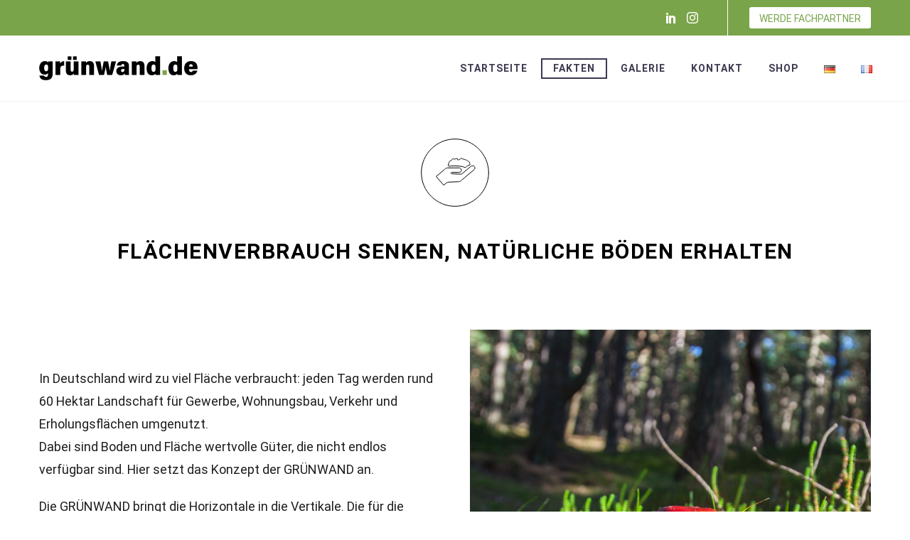

--- FILE ---
content_type: text/html; charset=UTF-8
request_url: https://www.gruenwand.de/fakten/
body_size: 24227
content:
<!DOCTYPE html>
<!--[if IE 7]>
<html class="ie ie7" lang="de-DE" xmlns:og="https://ogp.me/ns#" xmlns:fb="https://ogp.me/ns/fb#">
<![endif]-->
<!--[if IE 8]>
<html class="ie ie8" lang="de-DE" xmlns:og="https://ogp.me/ns#" xmlns:fb="https://ogp.me/ns/fb#">
<![endif]-->
<!--[if !(IE 7) | !(IE 8) ]><!-->
<html lang="de-DE" xmlns:og="https://ogp.me/ns#" xmlns:fb="https://ogp.me/ns/fb#">
<!--<![endif]-->
<head>
	<meta charset="UTF-8">
	<meta name="viewport" content="width=device-width, initial-scale=1.0" />
	<link rel="profile" href="https://gmpg.org/xfn/11">
	<link rel="pingback" href="https://www.gruenwand.de/_wpfiles/xmlrpc.php">
	<title>Fakten &#8211; grünwand.de</title>
<meta name='robots' content='max-image-preview:large' />
	<style>img:is([sizes="auto" i], [sizes^="auto," i]) { contain-intrinsic-size: 3000px 1500px }</style>
	<link rel="alternate" href="https://www.gruenwand.de/fakten/" hreflang="de" />
<link rel="alternate" href="https://www.gruenwand.de/fr/fakten-fr/" hreflang="fr" />
<link rel='dns-prefetch' href='//www.gruenwand.de' />
<link rel="alternate" type="application/rss+xml" title="grünwand.de &raquo; Feed" href="https://www.gruenwand.de/feed/" />
<link rel="alternate" type="application/rss+xml" title="grünwand.de &raquo; Kommentar-Feed" href="https://www.gruenwand.de/comments/feed/" />
<script type="text/javascript">
/* <![CDATA[ */
window._wpemojiSettings = {"baseUrl":"https:\/\/s.w.org\/images\/core\/emoji\/15.0.3\/72x72\/","ext":".png","svgUrl":"https:\/\/s.w.org\/images\/core\/emoji\/15.0.3\/svg\/","svgExt":".svg","source":{"concatemoji":"https:\/\/www.gruenwand.de\/_wpfiles\/wp-includes\/js\/wp-emoji-release.min.js?ver=6.7.4"}};
/*! This file is auto-generated */
!function(i,n){var o,s,e;function c(e){try{var t={supportTests:e,timestamp:(new Date).valueOf()};sessionStorage.setItem(o,JSON.stringify(t))}catch(e){}}function p(e,t,n){e.clearRect(0,0,e.canvas.width,e.canvas.height),e.fillText(t,0,0);var t=new Uint32Array(e.getImageData(0,0,e.canvas.width,e.canvas.height).data),r=(e.clearRect(0,0,e.canvas.width,e.canvas.height),e.fillText(n,0,0),new Uint32Array(e.getImageData(0,0,e.canvas.width,e.canvas.height).data));return t.every(function(e,t){return e===r[t]})}function u(e,t,n){switch(t){case"flag":return n(e,"\ud83c\udff3\ufe0f\u200d\u26a7\ufe0f","\ud83c\udff3\ufe0f\u200b\u26a7\ufe0f")?!1:!n(e,"\ud83c\uddfa\ud83c\uddf3","\ud83c\uddfa\u200b\ud83c\uddf3")&&!n(e,"\ud83c\udff4\udb40\udc67\udb40\udc62\udb40\udc65\udb40\udc6e\udb40\udc67\udb40\udc7f","\ud83c\udff4\u200b\udb40\udc67\u200b\udb40\udc62\u200b\udb40\udc65\u200b\udb40\udc6e\u200b\udb40\udc67\u200b\udb40\udc7f");case"emoji":return!n(e,"\ud83d\udc26\u200d\u2b1b","\ud83d\udc26\u200b\u2b1b")}return!1}function f(e,t,n){var r="undefined"!=typeof WorkerGlobalScope&&self instanceof WorkerGlobalScope?new OffscreenCanvas(300,150):i.createElement("canvas"),a=r.getContext("2d",{willReadFrequently:!0}),o=(a.textBaseline="top",a.font="600 32px Arial",{});return e.forEach(function(e){o[e]=t(a,e,n)}),o}function t(e){var t=i.createElement("script");t.src=e,t.defer=!0,i.head.appendChild(t)}"undefined"!=typeof Promise&&(o="wpEmojiSettingsSupports",s=["flag","emoji"],n.supports={everything:!0,everythingExceptFlag:!0},e=new Promise(function(e){i.addEventListener("DOMContentLoaded",e,{once:!0})}),new Promise(function(t){var n=function(){try{var e=JSON.parse(sessionStorage.getItem(o));if("object"==typeof e&&"number"==typeof e.timestamp&&(new Date).valueOf()<e.timestamp+604800&&"object"==typeof e.supportTests)return e.supportTests}catch(e){}return null}();if(!n){if("undefined"!=typeof Worker&&"undefined"!=typeof OffscreenCanvas&&"undefined"!=typeof URL&&URL.createObjectURL&&"undefined"!=typeof Blob)try{var e="postMessage("+f.toString()+"("+[JSON.stringify(s),u.toString(),p.toString()].join(",")+"));",r=new Blob([e],{type:"text/javascript"}),a=new Worker(URL.createObjectURL(r),{name:"wpTestEmojiSupports"});return void(a.onmessage=function(e){c(n=e.data),a.terminate(),t(n)})}catch(e){}c(n=f(s,u,p))}t(n)}).then(function(e){for(var t in e)n.supports[t]=e[t],n.supports.everything=n.supports.everything&&n.supports[t],"flag"!==t&&(n.supports.everythingExceptFlag=n.supports.everythingExceptFlag&&n.supports[t]);n.supports.everythingExceptFlag=n.supports.everythingExceptFlag&&!n.supports.flag,n.DOMReady=!1,n.readyCallback=function(){n.DOMReady=!0}}).then(function(){return e}).then(function(){var e;n.supports.everything||(n.readyCallback(),(e=n.source||{}).concatemoji?t(e.concatemoji):e.wpemoji&&e.twemoji&&(t(e.twemoji),t(e.wpemoji)))}))}((window,document),window._wpemojiSettings);
/* ]]> */
</script>
<link rel='stylesheet' id='thegem-preloader-css' href='https://www.gruenwand.de/_wpfiles/wp-content/themes/thegem/css/thegem-preloader.css?ver=5.9.9.3' type='text/css' media='all' />
<style id='thegem-preloader-inline-css' type='text/css'>

		body:not(.compose-mode) .gem-icon-style-gradient span,
		body:not(.compose-mode) .gem-icon .gem-icon-half-1,
		body:not(.compose-mode) .gem-icon .gem-icon-half-2 {
			opacity: 0 !important;
			}
</style>
<link rel='stylesheet' id='thegem-reset-css' href='https://www.gruenwand.de/_wpfiles/wp-content/themes/thegem/css/thegem-reset.css?ver=5.9.9.3' type='text/css' media='all' />
<link rel='stylesheet' id='thegem-grid-css' href='https://www.gruenwand.de/_wpfiles/wp-content/themes/thegem/css/thegem-grid.css?ver=5.9.9.3' type='text/css' media='all' />
<link rel='stylesheet' id='thegem-header-css' href='https://www.gruenwand.de/_wpfiles/wp-content/themes/thegem/css/thegem-header.css?ver=5.9.9.3' type='text/css' media='all' />
<link rel='stylesheet' id='thegem-style-css' href='https://www.gruenwand.de/_wpfiles/wp-content/themes/thegem/style.css?ver=5.9.9.3' type='text/css' media='all' />
<link rel='stylesheet' id='thegem-child-style-css' href='https://www.gruenwand.de/_wpfiles/wp-content/themes/thegem-child/style.css?ver=5.9.9.3' type='text/css' media='all' />
<link rel='stylesheet' id='thegem-widgets-css' href='https://www.gruenwand.de/_wpfiles/wp-content/themes/thegem/css/thegem-widgets.css?ver=5.9.9.3' type='text/css' media='all' />
<link rel='stylesheet' id='thegem-new-css-css' href='https://www.gruenwand.de/_wpfiles/wp-content/themes/thegem/css/thegem-new-css.css?ver=5.9.9.3' type='text/css' media='all' />
<link rel='stylesheet' id='perevazka-css-css-css' href='https://www.gruenwand.de/_wpfiles/wp-content/themes/thegem/css/thegem-perevazka-css.css?ver=5.9.9.3' type='text/css' media='all' />
<link rel='stylesheet' id='thegem-google-fonts-css' href='https://www.gruenwand.de/_wpfiles/wp-content/uploads/fonts/f48408beaee72569f30d27ad27121ef2/font.css?v=1751962864' type='text/css' media='all' />
<link rel='stylesheet' id='thegem-custom-css' href='https://www.gruenwand.de/_wpfiles/wp-content/themes/thegem-child/css/custom-oBmDTFRf.css?ver=5.9.9.3' type='text/css' media='all' />
<style id='thegem-custom-inline-css' type='text/css'>
body .breadcrumbs,body .breadcrumbs a,body .bc-devider:before {color: #FFFFFFFF;}body .breadcrumbs .current {	color: #E7FF89FF;	border-bottom: 3px solid #E7FF89FF;}body .breadcrumbs a:hover {	color: #E7FF89FF;}body .page-title-block .breadcrumbs-container{	text-align: center;}.page-breadcrumbs ul li a,.page-breadcrumbs ul li:not(:last-child):after{	color: #99A9B5FF;}.page-breadcrumbs ul li{	color: #3C3950FF;}.page-breadcrumbs ul li a:hover{	color: #3C3950FF;}.block-content {padding-top: 0px;}.block-content:last-of-type {padding-bottom: 0px;}.gem-slideshow,.slideshow-preloader {}#top-area {	display: block;}@media (max-width: 991px) {#page-title {padding-top: 80px;padding-bottom: 80px;}.page-title-inner, body .breadcrumbs{padding-left: 0px;padding-right: 0px;}.page-title-excerpt {margin-top: 18px;}#page-title .page-title-title {margin-top: 0px;}.block-content {}.block-content:last-of-type {}#top-area {	display: block;}}@media (max-width: 767px) {#page-title {padding-top: 80px;padding-bottom: 80px;}.page-title-inner,body .breadcrumbs{padding-left: 0px;padding-right: 0px;}.page-title-excerpt {margin-top: 18px;}#page-title .page-title-title {margin-top: 0px;}.block-content {}.block-content:last-of-type {}#top-area {	display: block;}}
</style>
<link rel='stylesheet' id='js_composer_front-css' href='https://www.gruenwand.de/_wpfiles/wp-content/plugins/js_composer/assets/css/js_composer.min.css?ver=7.9' type='text/css' media='all' />
<link rel='stylesheet' id='thegem_js_composer_front-css' href='https://www.gruenwand.de/_wpfiles/wp-content/themes/thegem/css/thegem-js_composer_columns.css?ver=5.9.9.3' type='text/css' media='all' />
<link rel='stylesheet' id='thegem-additional-blog-1-css' href='https://www.gruenwand.de/_wpfiles/wp-content/themes/thegem/css/thegem-additional-blog-1.css?ver=5.9.9.3' type='text/css' media='all' />
<link rel='stylesheet' id='jquery-fancybox-css' href='https://www.gruenwand.de/_wpfiles/wp-content/themes/thegem/js/fancyBox/jquery.fancybox.min.css?ver=5.9.9.3' type='text/css' media='all' />
<link rel='stylesheet' id='thegem-vc_elements-css' href='https://www.gruenwand.de/_wpfiles/wp-content/themes/thegem/css/thegem-vc_elements.css?ver=5.9.9.3' type='text/css' media='all' />
<style id='wp-emoji-styles-inline-css' type='text/css'>

	img.wp-smiley, img.emoji {
		display: inline !important;
		border: none !important;
		box-shadow: none !important;
		height: 1em !important;
		width: 1em !important;
		margin: 0 0.07em !important;
		vertical-align: -0.1em !important;
		background: none !important;
		padding: 0 !important;
	}
</style>
<link rel='stylesheet' id='wp-block-library-css' href='https://www.gruenwand.de/_wpfiles/wp-includes/css/dist/block-library/style.min.css?ver=6.7.4' type='text/css' media='all' />
<style id='classic-theme-styles-inline-css' type='text/css'>
/*! This file is auto-generated */
.wp-block-button__link{color:#fff;background-color:#32373c;border-radius:9999px;box-shadow:none;text-decoration:none;padding:calc(.667em + 2px) calc(1.333em + 2px);font-size:1.125em}.wp-block-file__button{background:#32373c;color:#fff;text-decoration:none}
</style>
<style id='global-styles-inline-css' type='text/css'>
:root{--wp--preset--aspect-ratio--square: 1;--wp--preset--aspect-ratio--4-3: 4/3;--wp--preset--aspect-ratio--3-4: 3/4;--wp--preset--aspect-ratio--3-2: 3/2;--wp--preset--aspect-ratio--2-3: 2/3;--wp--preset--aspect-ratio--16-9: 16/9;--wp--preset--aspect-ratio--9-16: 9/16;--wp--preset--color--black: #000000;--wp--preset--color--cyan-bluish-gray: #abb8c3;--wp--preset--color--white: #ffffff;--wp--preset--color--pale-pink: #f78da7;--wp--preset--color--vivid-red: #cf2e2e;--wp--preset--color--luminous-vivid-orange: #ff6900;--wp--preset--color--luminous-vivid-amber: #fcb900;--wp--preset--color--light-green-cyan: #7bdcb5;--wp--preset--color--vivid-green-cyan: #00d084;--wp--preset--color--pale-cyan-blue: #8ed1fc;--wp--preset--color--vivid-cyan-blue: #0693e3;--wp--preset--color--vivid-purple: #9b51e0;--wp--preset--gradient--vivid-cyan-blue-to-vivid-purple: linear-gradient(135deg,rgba(6,147,227,1) 0%,rgb(155,81,224) 100%);--wp--preset--gradient--light-green-cyan-to-vivid-green-cyan: linear-gradient(135deg,rgb(122,220,180) 0%,rgb(0,208,130) 100%);--wp--preset--gradient--luminous-vivid-amber-to-luminous-vivid-orange: linear-gradient(135deg,rgba(252,185,0,1) 0%,rgba(255,105,0,1) 100%);--wp--preset--gradient--luminous-vivid-orange-to-vivid-red: linear-gradient(135deg,rgba(255,105,0,1) 0%,rgb(207,46,46) 100%);--wp--preset--gradient--very-light-gray-to-cyan-bluish-gray: linear-gradient(135deg,rgb(238,238,238) 0%,rgb(169,184,195) 100%);--wp--preset--gradient--cool-to-warm-spectrum: linear-gradient(135deg,rgb(74,234,220) 0%,rgb(151,120,209) 20%,rgb(207,42,186) 40%,rgb(238,44,130) 60%,rgb(251,105,98) 80%,rgb(254,248,76) 100%);--wp--preset--gradient--blush-light-purple: linear-gradient(135deg,rgb(255,206,236) 0%,rgb(152,150,240) 100%);--wp--preset--gradient--blush-bordeaux: linear-gradient(135deg,rgb(254,205,165) 0%,rgb(254,45,45) 50%,rgb(107,0,62) 100%);--wp--preset--gradient--luminous-dusk: linear-gradient(135deg,rgb(255,203,112) 0%,rgb(199,81,192) 50%,rgb(65,88,208) 100%);--wp--preset--gradient--pale-ocean: linear-gradient(135deg,rgb(255,245,203) 0%,rgb(182,227,212) 50%,rgb(51,167,181) 100%);--wp--preset--gradient--electric-grass: linear-gradient(135deg,rgb(202,248,128) 0%,rgb(113,206,126) 100%);--wp--preset--gradient--midnight: linear-gradient(135deg,rgb(2,3,129) 0%,rgb(40,116,252) 100%);--wp--preset--font-size--small: 13px;--wp--preset--font-size--medium: 20px;--wp--preset--font-size--large: 36px;--wp--preset--font-size--x-large: 42px;--wp--preset--spacing--20: 0.44rem;--wp--preset--spacing--30: 0.67rem;--wp--preset--spacing--40: 1rem;--wp--preset--spacing--50: 1.5rem;--wp--preset--spacing--60: 2.25rem;--wp--preset--spacing--70: 3.38rem;--wp--preset--spacing--80: 5.06rem;--wp--preset--shadow--natural: 6px 6px 9px rgba(0, 0, 0, 0.2);--wp--preset--shadow--deep: 12px 12px 50px rgba(0, 0, 0, 0.4);--wp--preset--shadow--sharp: 6px 6px 0px rgba(0, 0, 0, 0.2);--wp--preset--shadow--outlined: 6px 6px 0px -3px rgba(255, 255, 255, 1), 6px 6px rgba(0, 0, 0, 1);--wp--preset--shadow--crisp: 6px 6px 0px rgba(0, 0, 0, 1);}:where(.is-layout-flex){gap: 0.5em;}:where(.is-layout-grid){gap: 0.5em;}body .is-layout-flex{display: flex;}.is-layout-flex{flex-wrap: wrap;align-items: center;}.is-layout-flex > :is(*, div){margin: 0;}body .is-layout-grid{display: grid;}.is-layout-grid > :is(*, div){margin: 0;}:where(.wp-block-columns.is-layout-flex){gap: 2em;}:where(.wp-block-columns.is-layout-grid){gap: 2em;}:where(.wp-block-post-template.is-layout-flex){gap: 1.25em;}:where(.wp-block-post-template.is-layout-grid){gap: 1.25em;}.has-black-color{color: var(--wp--preset--color--black) !important;}.has-cyan-bluish-gray-color{color: var(--wp--preset--color--cyan-bluish-gray) !important;}.has-white-color{color: var(--wp--preset--color--white) !important;}.has-pale-pink-color{color: var(--wp--preset--color--pale-pink) !important;}.has-vivid-red-color{color: var(--wp--preset--color--vivid-red) !important;}.has-luminous-vivid-orange-color{color: var(--wp--preset--color--luminous-vivid-orange) !important;}.has-luminous-vivid-amber-color{color: var(--wp--preset--color--luminous-vivid-amber) !important;}.has-light-green-cyan-color{color: var(--wp--preset--color--light-green-cyan) !important;}.has-vivid-green-cyan-color{color: var(--wp--preset--color--vivid-green-cyan) !important;}.has-pale-cyan-blue-color{color: var(--wp--preset--color--pale-cyan-blue) !important;}.has-vivid-cyan-blue-color{color: var(--wp--preset--color--vivid-cyan-blue) !important;}.has-vivid-purple-color{color: var(--wp--preset--color--vivid-purple) !important;}.has-black-background-color{background-color: var(--wp--preset--color--black) !important;}.has-cyan-bluish-gray-background-color{background-color: var(--wp--preset--color--cyan-bluish-gray) !important;}.has-white-background-color{background-color: var(--wp--preset--color--white) !important;}.has-pale-pink-background-color{background-color: var(--wp--preset--color--pale-pink) !important;}.has-vivid-red-background-color{background-color: var(--wp--preset--color--vivid-red) !important;}.has-luminous-vivid-orange-background-color{background-color: var(--wp--preset--color--luminous-vivid-orange) !important;}.has-luminous-vivid-amber-background-color{background-color: var(--wp--preset--color--luminous-vivid-amber) !important;}.has-light-green-cyan-background-color{background-color: var(--wp--preset--color--light-green-cyan) !important;}.has-vivid-green-cyan-background-color{background-color: var(--wp--preset--color--vivid-green-cyan) !important;}.has-pale-cyan-blue-background-color{background-color: var(--wp--preset--color--pale-cyan-blue) !important;}.has-vivid-cyan-blue-background-color{background-color: var(--wp--preset--color--vivid-cyan-blue) !important;}.has-vivid-purple-background-color{background-color: var(--wp--preset--color--vivid-purple) !important;}.has-black-border-color{border-color: var(--wp--preset--color--black) !important;}.has-cyan-bluish-gray-border-color{border-color: var(--wp--preset--color--cyan-bluish-gray) !important;}.has-white-border-color{border-color: var(--wp--preset--color--white) !important;}.has-pale-pink-border-color{border-color: var(--wp--preset--color--pale-pink) !important;}.has-vivid-red-border-color{border-color: var(--wp--preset--color--vivid-red) !important;}.has-luminous-vivid-orange-border-color{border-color: var(--wp--preset--color--luminous-vivid-orange) !important;}.has-luminous-vivid-amber-border-color{border-color: var(--wp--preset--color--luminous-vivid-amber) !important;}.has-light-green-cyan-border-color{border-color: var(--wp--preset--color--light-green-cyan) !important;}.has-vivid-green-cyan-border-color{border-color: var(--wp--preset--color--vivid-green-cyan) !important;}.has-pale-cyan-blue-border-color{border-color: var(--wp--preset--color--pale-cyan-blue) !important;}.has-vivid-cyan-blue-border-color{border-color: var(--wp--preset--color--vivid-cyan-blue) !important;}.has-vivid-purple-border-color{border-color: var(--wp--preset--color--vivid-purple) !important;}.has-vivid-cyan-blue-to-vivid-purple-gradient-background{background: var(--wp--preset--gradient--vivid-cyan-blue-to-vivid-purple) !important;}.has-light-green-cyan-to-vivid-green-cyan-gradient-background{background: var(--wp--preset--gradient--light-green-cyan-to-vivid-green-cyan) !important;}.has-luminous-vivid-amber-to-luminous-vivid-orange-gradient-background{background: var(--wp--preset--gradient--luminous-vivid-amber-to-luminous-vivid-orange) !important;}.has-luminous-vivid-orange-to-vivid-red-gradient-background{background: var(--wp--preset--gradient--luminous-vivid-orange-to-vivid-red) !important;}.has-very-light-gray-to-cyan-bluish-gray-gradient-background{background: var(--wp--preset--gradient--very-light-gray-to-cyan-bluish-gray) !important;}.has-cool-to-warm-spectrum-gradient-background{background: var(--wp--preset--gradient--cool-to-warm-spectrum) !important;}.has-blush-light-purple-gradient-background{background: var(--wp--preset--gradient--blush-light-purple) !important;}.has-blush-bordeaux-gradient-background{background: var(--wp--preset--gradient--blush-bordeaux) !important;}.has-luminous-dusk-gradient-background{background: var(--wp--preset--gradient--luminous-dusk) !important;}.has-pale-ocean-gradient-background{background: var(--wp--preset--gradient--pale-ocean) !important;}.has-electric-grass-gradient-background{background: var(--wp--preset--gradient--electric-grass) !important;}.has-midnight-gradient-background{background: var(--wp--preset--gradient--midnight) !important;}.has-small-font-size{font-size: var(--wp--preset--font-size--small) !important;}.has-medium-font-size{font-size: var(--wp--preset--font-size--medium) !important;}.has-large-font-size{font-size: var(--wp--preset--font-size--large) !important;}.has-x-large-font-size{font-size: var(--wp--preset--font-size--x-large) !important;}
:where(.wp-block-post-template.is-layout-flex){gap: 1.25em;}:where(.wp-block-post-template.is-layout-grid){gap: 1.25em;}
:where(.wp-block-columns.is-layout-flex){gap: 2em;}:where(.wp-block-columns.is-layout-grid){gap: 2em;}
:root :where(.wp-block-pullquote){font-size: 1.5em;line-height: 1.6;}
</style>
<link rel='stylesheet' id='contact-form-7-css' href='https://www.gruenwand.de/_wpfiles/wp-content/plugins/contact-form-7/includes/css/styles.css?ver=5.4' type='text/css' media='all' />
<link rel='stylesheet' id='borlabs-cookie-css' href='https://www.gruenwand.de/_wpfiles/wp-content/cache/borlabs-cookie/borlabs-cookie_1_de.css?ver=2.2.23-4' type='text/css' media='all' />
<script type="text/javascript">function fullHeightRow() {
			var fullHeight,
				offsetTop,
				element = document.getElementsByClassName('vc_row-o-full-height')[0];
			if (element) {
				fullHeight = window.innerHeight;
				offsetTop = window.pageYOffset + element.getBoundingClientRect().top;
				if (offsetTop < fullHeight) {
					fullHeight = 100 - offsetTop / (fullHeight / 100);
					element.style.minHeight = fullHeight + 'vh'
				}
			}
		}</script><!--[if lt IE 9]>
<script type="text/javascript" src="https://www.gruenwand.de/_wpfiles/wp-content/themes/thegem/js/html5.js?ver=5.9.9.3" id="html5-js"></script>
<![endif]-->
<script type="text/javascript" src="https://www.gruenwand.de/_wpfiles/wp-includes/js/jquery/jquery.min.js?ver=3.7.1" id="jquery-core-js"></script>
<script type="text/javascript" src="https://www.gruenwand.de/_wpfiles/wp-includes/js/jquery/jquery-migrate.min.js?ver=3.4.1" id="jquery-migrate-js"></script>
<script type="text/javascript" id="borlabs-cookie-prioritize-js-extra">
/* <![CDATA[ */
var borlabsCookiePrioritized = {"domain":"www.gruenwand.de","path":"\/","version":"1","bots":"1","optInJS":{"statistics":{"google-analytics":"[base64]"}}};
/* ]]> */
</script>
<script type="text/javascript" src="https://www.gruenwand.de/_wpfiles/wp-content/plugins/borlabs-cookie/javascript/borlabs-cookie-prioritize.min.js?ver=2.2.23" id="borlabs-cookie-prioritize-js"></script>
<script></script><link rel="https://api.w.org/" href="https://www.gruenwand.de/wp-json/" /><link rel="alternate" title="JSON" type="application/json" href="https://www.gruenwand.de/wp-json/wp/v2/pages/1039" /><link rel="EditURI" type="application/rsd+xml" title="RSD" href="https://www.gruenwand.de/_wpfiles/xmlrpc.php?rsd" />
<meta name="generator" content="WordPress 6.7.4" />
<link rel="canonical" href="https://www.gruenwand.de/fakten/" />
<link rel='shortlink' href='https://www.gruenwand.de/?p=1039' />
<link rel="alternate" title="oEmbed (JSON)" type="application/json+oembed" href="https://www.gruenwand.de/wp-json/oembed/1.0/embed?url=https%3A%2F%2Fwww.gruenwand.de%2Ffakten%2F" />
<link rel="alternate" title="oEmbed (XML)" type="text/xml+oembed" href="https://www.gruenwand.de/wp-json/oembed/1.0/embed?url=https%3A%2F%2Fwww.gruenwand.de%2Ffakten%2F&#038;format=xml" />
<style type="text/css">.recentcomments a{display:inline !important;padding:0 !important;margin:0 !important;}</style><meta name="generator" content="Powered by WPBakery Page Builder - drag and drop page builder for WordPress."/>
<link rel="icon" href="https://www.gruenwand.de/_wpfiles/wp-content/uploads/2021/04/gruenwand_icon.png" sizes="32x32" />
<link rel="icon" href="https://www.gruenwand.de/_wpfiles/wp-content/uploads/2021/04/gruenwand_icon.png" sizes="192x192" />
<link rel="apple-touch-icon" href="https://www.gruenwand.de/_wpfiles/wp-content/uploads/2021/04/gruenwand_icon.png" />
<meta name="msapplication-TileImage" content="https://www.gruenwand.de/_wpfiles/wp-content/uploads/2021/04/gruenwand_icon.png" />
<script>if(document.querySelector('[data-type="vc_custom-css"]')) {document.head.appendChild(document.querySelector('[data-type="vc_custom-css"]'));}</script><style type="text/css" data-type="vc_shortcodes-custom-css">.vc_custom_1618510420081{margin-bottom: 4rem !important;}.vc_custom_1618489808554{padding-top: 50px !important;padding-bottom: 50px !important;}.vc_custom_1618326028343{margin-bottom: 4rem !important;}.vc_custom_1618489828215{padding-top: 50px !important;padding-bottom: 50px !important;}.vc_custom_1618510436235{margin-bottom: 4rem !important;}.vc_custom_1618489837185{padding-top: 50px !important;padding-bottom: 50px !important;}.vc_custom_1617724150539{margin-bottom: 4rem !important;}.vc_custom_1618489846544{padding-top: 50px !important;padding-bottom: 50px !important;}.vc_custom_1618510539626{margin-bottom: 4rem !important;}.vc_custom_1618489855807{padding-top: 50px !important;padding-bottom: 50px !important;}.vc_custom_1617724150539{margin-bottom: 4rem !important;}</style><noscript><style> .wpb_animate_when_almost_visible { opacity: 1; }</style></noscript>	</head>


<body class="page-template-default page page-id-1039 wpb-js-composer js-comp-ver-7.9 vc_responsive">

	<script type="text/javascript">
		var gemSettings = {"isTouch":"","forcedLasyDisabled":"","tabletPortrait":"1","tabletLandscape":"","topAreaMobileDisable":"","parallaxDisabled":"","fillTopArea":"","themePath":"https:\/\/www.gruenwand.de\/_wpfiles\/wp-content\/themes\/thegem","rootUrl":"https:\/\/www.gruenwand.de\/_wpfiles","mobileEffectsEnabled":"","isRTL":""};
		(function() {
    function isTouchDevice() {
        return (('ontouchstart' in window) ||
            (navigator.MaxTouchPoints > 0) ||
            (navigator.msMaxTouchPoints > 0));
    }

    window.gemSettings.isTouch = isTouchDevice();

    function userAgentDetection() {
        var ua = navigator.userAgent.toLowerCase(),
        platform = navigator.platform.toLowerCase(),
        UA = ua.match(/(opera|ie|firefox|chrome|version)[\s\/:]([\w\d\.]+)?.*?(safari|version[\s\/:]([\w\d\.]+)|$)/) || [null, 'unknown', 0],
        mode = UA[1] == 'ie' && document.documentMode;

        window.gemBrowser = {
            name: (UA[1] == 'version') ? UA[3] : UA[1],
            version: UA[2],
            platform: {
                name: ua.match(/ip(?:ad|od|hone)/) ? 'ios' : (ua.match(/(?:webos|android)/) || platform.match(/mac|win|linux/) || ['other'])[0]
                }
        };
            }

    window.updateGemClientSize = function() {
        if (window.gemOptions == null || window.gemOptions == undefined) {
            window.gemOptions = {
                first: false,
                clientWidth: 0,
                clientHeight: 0,
                innerWidth: -1
            };
        }

        window.gemOptions.clientWidth = window.innerWidth || document.documentElement.clientWidth;
        if (document.body != null && !window.gemOptions.clientWidth) {
            window.gemOptions.clientWidth = document.body.clientWidth;
        }

        window.gemOptions.clientHeight = window.innerHeight || document.documentElement.clientHeight;
        if (document.body != null && !window.gemOptions.clientHeight) {
            window.gemOptions.clientHeight = document.body.clientHeight;
        }
    };

    window.updateGemInnerSize = function(width) {
        window.gemOptions.innerWidth = width != undefined ? width : (document.body != null ? document.body.clientWidth : 0);
    };

    userAgentDetection();
    window.updateGemClientSize(true);

    window.gemSettings.lasyDisabled = window.gemSettings.forcedLasyDisabled || (!window.gemSettings.mobileEffectsEnabled && (window.gemSettings.isTouch || window.gemOptions.clientWidth <= 800));
})();
		(function() {
    if (window.gemBrowser.name == 'safari') {
        try {
            var safariVersion = parseInt(window.gemBrowser.version);
        } catch(e) {
            var safariVersion = 0;
        }
        if (safariVersion >= 9) {
            window.gemSettings.parallaxDisabled = true;
            window.gemSettings.fillTopArea = true;
        }
    }
})();
		(function() {
    var fullwithData = {
        page: null,
        pageWidth: 0,
        pageOffset: {},
        fixVcRow: true,
        pagePaddingLeft: 0
    };

    function updateFullwidthData() {
        fullwithData.pageOffset = fullwithData.page.getBoundingClientRect();
        fullwithData.pageWidth = parseFloat(fullwithData.pageOffset.width);
        fullwithData.pagePaddingLeft = 0;

        if (fullwithData.page.className.indexOf('vertical-header') != -1) {
            fullwithData.pagePaddingLeft = 45;
            if (fullwithData.pageWidth >= 1600) {
                fullwithData.pagePaddingLeft = 360;
            }
            if (fullwithData.pageWidth < 980) {
                fullwithData.pagePaddingLeft = 0;
            }
        }
    }

    function gem_fix_fullwidth_position(element) {
        if (element == null) {
            return false;
        }

        if (fullwithData.page == null) {
            fullwithData.page = document.getElementById('page');
            updateFullwidthData();
        }

        /*if (fullwithData.pageWidth < 1170) {
            return false;
        }*/

        if (!fullwithData.fixVcRow) {
            return false;
        }

        if (element.previousElementSibling != null && element.previousElementSibling != undefined && element.previousElementSibling.className.indexOf('fullwidth-block') == -1) {
            var elementParentViewportOffset = element.previousElementSibling.getBoundingClientRect();
        } else {
            var elementParentViewportOffset = element.parentNode.getBoundingClientRect();
        }

        /*if (elementParentViewportOffset.top > window.gemOptions.clientHeight) {
            fullwithData.fixVcRow = false;
            return false;
        }*/

        if (element.className.indexOf('vc_row') != -1) {
            var elementMarginLeft = -21;
            var elementMarginRight = -21;
        } else {
            var elementMarginLeft = 0;
            var elementMarginRight = 0;
        }

        var offset = parseInt(fullwithData.pageOffset.left + 0.5) - parseInt((elementParentViewportOffset.left < 0 ? 0 : elementParentViewportOffset.left) + 0.5) - elementMarginLeft + fullwithData.pagePaddingLeft;
        var offsetKey = window.gemSettings.isRTL ? 'right' : 'left';

        element.style.position = 'relative';
        element.style[offsetKey] = offset + 'px';
        element.style.width = fullwithData.pageWidth - fullwithData.pagePaddingLeft + 'px';

        if (element.className.indexOf('vc_row') == -1) {
            element.setAttribute('data-fullwidth-updated', 1);
        }

        if (element.className.indexOf('vc_row') != -1 && element.className.indexOf('vc_section') == -1 && !element.hasAttribute('data-vc-stretch-content')) {
            var el_full = element.parentNode.querySelector('.vc_row-full-width-before');
            var padding = -1 * offset;
            0 > padding && (padding = 0);
            var paddingRight = fullwithData.pageWidth - padding - el_full.offsetWidth + elementMarginLeft + elementMarginRight;
            0 > paddingRight && (paddingRight = 0);
            element.style.paddingLeft = padding + 'px';
            element.style.paddingRight = paddingRight + 'px';
        }
    }

    window.gem_fix_fullwidth_position = gem_fix_fullwidth_position;

    document.addEventListener('DOMContentLoaded', function() {
        var classes = [];

        if (window.gemSettings.isTouch) {
            document.body.classList.add('thegem-touch');
        }

        if (window.gemSettings.lasyDisabled && !window.gemSettings.forcedLasyDisabled) {
            document.body.classList.add('thegem-effects-disabled');
        }
    });

    if (window.gemSettings.parallaxDisabled) {
        var head  = document.getElementsByTagName('head')[0],
            link  = document.createElement('style');
        link.rel  = 'stylesheet';
        link.type = 'text/css';
        link.innerHTML = ".fullwidth-block.fullwidth-block-parallax-fixed .fullwidth-block-background { background-attachment: scroll !important; }";
        head.appendChild(link);
    }
})();

(function() {
    setTimeout(function() {
        var preloader = document.getElementById('page-preloader');
        if (preloader != null && preloader != undefined) {
            preloader.className += ' preloader-loaded';
        }
    }, window.pagePreloaderHideTime || 1000);
})();
	</script>
	


<div id="page" class="layout-fullwidth header-style-3">

			<a href="#page" class="scroll-top-button">Scroll Top</a>
	
	
					<div class="top-area-background top-area-scroll-hide">
				<div id="top-area" class="top-area top-area-style-default top-area-alignment-right">
	<div class="container">
		<div class="top-area-items inline-inside">
										<div class="top-area-block top-area-socials">			<div class="socials inline-inside">
																								<a class="socials-item" href="https://www.linkedin.com/company/gr%C3%BCnwand-de/" target="_blank" rel="noopener" title="LinkedIn">
                            <i class="socials-item-icon linkedin "></i>
                        </a>
																													<a class="socials-item" href="https://www.instagram.com/gruenwand.de/" target="_blank" rel="noopener" title="Instagram">
                            <i class="socials-item-icon instagram "></i>
                        </a>
																																																																																																																																																																																																																																																																																																																																											</div>
			</div>
										<div class="top-area-block top-area-menu">
																<div class="top-area-button"><div class="gem-button-container gem-button-position-inline thegem-button-69722107b429f9512"  ><a class="gem-button gem-button-size-tiny gem-button-style-flat gem-button-text-weight-normal gem-button-no-uppercase" data-ll-effect="drop-right-without-wrap" style="border-radius: 3px;" onmouseleave="" onmouseenter="" href="https://shop.gruenwand.de/" target="_blank">WERDE FACHPARTNER</a></div> </div>
									</div>
					</div>
	</div>
</div>
			</div>
		
		<div id="site-header-wrapper"  class="  " >
			
			
			<header id="site-header" class="site-header animated-header mobile-menu-layout-default" role="banner">
								
				<div class="header-background">
					<div class="container">
						<div class="header-main logo-position-left header-layout-default header-style-3">
																							<div class="site-title">
											<div class="site-logo" style="width:223px;">
			<a href="https://www.gruenwand.de/" rel="home">
									<span class="logo"><img src="https://www.gruenwand.de/_wpfiles/wp-content/uploads/thegem-logos/logo_2860c3de962d3e83b33f02fc256f7854_1x.png" srcset="https://www.gruenwand.de/_wpfiles/wp-content/uploads/thegem-logos/logo_2860c3de962d3e83b33f02fc256f7854_1x.png 1x,https://www.gruenwand.de/_wpfiles/wp-content/uploads/thegem-logos/logo_2860c3de962d3e83b33f02fc256f7854_2x.png 2x,https://www.gruenwand.de/_wpfiles/wp-content/uploads/thegem-logos/logo_2860c3de962d3e83b33f02fc256f7854_3x.png 3x" alt="grünwand.de" style="width:223px;" class="tgp-exclude default"/><img src="https://www.gruenwand.de/_wpfiles/wp-content/uploads/thegem-logos/logo_aca2ff92e80b5335d49b5ca70ded29d6_1x.png" srcset="https://www.gruenwand.de/_wpfiles/wp-content/uploads/thegem-logos/logo_aca2ff92e80b5335d49b5ca70ded29d6_1x.png 1x,https://www.gruenwand.de/_wpfiles/wp-content/uploads/thegem-logos/logo_aca2ff92e80b5335d49b5ca70ded29d6_2x.png 2x,https://www.gruenwand.de/_wpfiles/wp-content/uploads/thegem-logos/logo_aca2ff92e80b5335d49b5ca70ded29d6_3x.png 3x" alt="grünwand.de" style="width:180px;" class="tgp-exclude small"/></span>
							</a>
		</div>
										</div>
																											<nav id="primary-navigation" class="site-navigation primary-navigation" role="navigation">
											<button class="menu-toggle dl-trigger">Primary Menu<span class="menu-line-1"></span><span class="menu-line-2"></span><span class="menu-line-3"></span></button>																							<ul id="primary-menu" class="nav-menu styled no-responsive dl-menu"><li id="menu-item-1603" class="menu-item menu-item-type-post_type menu-item-object-page menu-item-home menu-item-1603 megamenu-first-element"><a href="https://www.gruenwand.de/">Startseite</a></li>
<li id="menu-item-1164" class="menu-item menu-item-type-post_type menu-item-object-page current-menu-item page_item page-item-1039 current_page_item current-menu-ancestor current-menu-parent current_page_parent current_page_ancestor menu-item-has-children menu-item-parent menu-item-1164 megamenu-enable megamenu-style-default megamenu-first-element menu-item-current menu-item-active"><a href="https://www.gruenwand.de/fakten/">Fakten</a><span class="menu-item-parent-toggle"></span>
<ul class="sub-menu styled megamenu-empty-right megamenu-empty-top megamenu-empty-bottom dl-submenu" data-megamenu-columns="3"  style="padding-left:20px; padding-right:0px; padding-top:0px; padding-bottom:0px; ">
	<li class="megamenu-new-row"></li><li id="menu-item-1173" class="menu-item menu-item-type-custom menu-item-object-custom current-menu-item menu-item-1173 megamenu-first-element menu-item-active" style="width: 300px;" ><span class="megamenu-column-header"><a href="https://www.gruenwand.de/fakten/#flaechenverbrauch">Flächenverbrauch senken</a></span></li>
	<li class="megamenu-new-row"></li><li id="menu-item-1171" class="menu-item menu-item-type-custom menu-item-object-custom current-menu-item menu-item-1171 megamenu-first-element menu-item-active" style="width: 300px;" ><span class="megamenu-column-header"><a href="https://www.gruenwand.de/fakten/#klimaverbesserung">Klimaverbesserung</a></span></li>
	<li class="megamenu-new-row"></li><li id="menu-item-1174" class="menu-item menu-item-type-custom menu-item-object-custom current-menu-item menu-item-1174 megamenu-first-element menu-item-active" style="width: 300px;" ><span class="megamenu-column-header"><a href="https://www.gruenwand.de/fakten/#wasser">Wasser-Management</a></span></li>
	<li class="megamenu-new-row"></li><li id="menu-item-1175" class="menu-item menu-item-type-custom menu-item-object-custom current-menu-item menu-item-1175 megamenu-first-element menu-item-active" style="width: 300px;" ><span class="megamenu-column-header"><a href="https://www.gruenwand.de/fakten/#kooperation">Kooperation</a></span></li>
	<li class="megamenu-new-row"></li><li id="menu-item-1176" class="menu-item menu-item-type-custom menu-item-object-custom current-menu-item menu-item-1176 megamenu-first-element menu-item-active" style="width: 300px;" ><span class="megamenu-column-header"><a href="https://www.gruenwand.de/fakten/#lebensraum">Lebensraum</a></span></li>
	<li class="megamenu-new-row"></li><li id="menu-item-1177" class="menu-item menu-item-type-custom menu-item-object-custom current-menu-item menu-item-1177 megamenu-first-element menu-item-active" style="width: 300px;" ><span class="megamenu-column-header"><a href="https://www.gruenwand.de/fakten/#bauweise">Effiziente Bauweise</a></span></li>
</ul>
</li>
<li id="menu-item-1374" class="menu-item menu-item-type-post_type menu-item-object-page menu-item-1374"><a href="https://www.gruenwand.de/galerie/">Galerie</a></li>
<li id="menu-item-985" class="menu-item menu-item-type-post_type menu-item-object-page menu-item-985"><a href="https://www.gruenwand.de/kontakt/">Kontakt</a></li>
<li id="menu-item-1799" class="menu-item menu-item-type-custom menu-item-object-custom menu-item-1799"><a target="_blank" href="https://shop.gruenwand.de/">Shop</a></li>
<li id="menu-item-1595-de" class="lang-item lang-item-14 lang-item-de current-lang lang-item-first menu-item menu-item-type-custom menu-item-object-custom menu-item-1595-de"><a href="https://www.gruenwand.de/fakten/" hreflang="de-DE" lang="de-DE"><img src="[data-uri]" alt="Deutsch" width="16" height="11" style="width: 16px; height: 11px;" /></a></li>
<li id="menu-item-1595-fr" class="lang-item lang-item-17 lang-item-fr menu-item menu-item-type-custom menu-item-object-custom menu-item-1595-fr"><a href="https://www.gruenwand.de/fr/fakten-fr/" hreflang="fr-FR" lang="fr-FR"><img src="[data-uri]" alt="Français" width="16" height="11" style="width: 16px; height: 11px;" /></a></li>
</ul>																																</nav>
																														</div>
					</div>
				</div>
			</header><!-- #site-header -->
								</div><!-- #site-header-wrapper -->
	
	
	<div id="main" class="site-main page__top-shadow visible">

<div id="main-content" class="main-content">


<div class="block-content">
	<div class="container">
		<div class="panel row">

			<div class="panel-center col-xs-12">
				<article id="post-1039" class="post-1039 page type-page status-publish">

					<div class="entry-content post-content">
						
						
							
						
						<div class="wpb-content-wrapper"><div id="flaechenverbrauch" class="vc_row wpb_row vc_row-fluid thegem-custom-69722107b98c51259"><div class="wpb_column vc_column_container vc_col-sm-12 thegem-custom-69722107b9e121380" ><div class="vc_column-inner thegem-custom-inner-69722107b9e13 "><div class="wpb_wrapper thegem-custom-69722107b9e121380"><div class="vc_empty_space"   style="height: 50px"><span class="vc_empty_space_inner"></span></div>
	
	<div  class="wpb_single_image wpb_content_element vc_align_center   title-icon" >
		
		<figure class="wpb_wrapper vc_figure">
			<div class="vc_single_image-wrapper   vc_box_border_grey"><img src="https://www.gruenwand.de/_wpfiles/wp-content/uploads/2021/04/icon-flaeche.svg" class="vc_single_image-img attachment-full" alt="" title="icon-flaeche" /></div>
		</figure>
	</div>
	
<div class="vc_empty_space"   style="height: 20px"><span class="vc_empty_space_inner"></span></div>
	
		<div class="wpb_text_column wpb_content_element  thegem-vc-text thegem-custom-69722107ba9886410"  >
			<div class="wpb_wrapper">
				<h2 style="text-align: center;">FLÄCHENVERBRAUCH SENKEN, NATÜRLICHE BÖDEN ERHALTEN</h2>

			</div>
			<style>@media screen and (max-width: 1023px) {.thegem-vc-text.thegem-custom-69722107ba9886410{display: block!important;}}@media screen and (max-width: 767px) {.thegem-vc-text.thegem-custom-69722107ba9886410{display: block!important;}}@media screen and (max-width: 1023px) {.thegem-vc-text.thegem-custom-69722107ba9886410{position: relative !important;}}@media screen and (max-width: 767px) {.thegem-vc-text.thegem-custom-69722107ba9886410{position: relative !important;}}</style>
		</div>
	
<div class="vc_empty_space  subheadspace"   style="height: 50px"><span class="vc_empty_space_inner"></span></div></div></div></div></div><div id="vc_row-69722107bae96" class="vc_row wpb_row vc_row-fluid swapcol vc_custom_1618510420081 thegem-custom-69722107bae812701 vc_row-o-content-middle vc_row-flex"><div class="wpb_column vc_column_container vc_col-sm-6 thegem-custom-69722107bb1c87112" ><div class="vc_column-inner thegem-custom-inner-69722107bb1c9 "><div class="wpb_wrapper thegem-custom-69722107bb1c87112">
	
		<div class="wpb_text_column wpb_content_element  thegem-vc-text thegem-custom-69722107bb3602757"  >
			<div class="wpb_wrapper">
				<div class="teaser-text">
<p>In Deutschland wird zu viel Fläche verbraucht: jeden Tag werden rund 60 Hektar Landschaft für Gewerbe, Wohnungsbau, Verkehr und Erholungsflächen umgenutzt.</p>
</div>
<p>Dabei sind Boden und Fläche wertvolle Güter, die nicht endlos verfügbar sind. Hier setzt das Konzept der GRÜNWAND an.</p>
<p>Die GRÜNWAND bringt die Horizontale in die Vertikale. Die für die Bauwerke abgetragene, horizontale Bodenfläche wird vertikal an die Wand des Bauwerks gestellt. Dadurch wir der Flächenverbrauch erheblich reduziert und gleichzeitig eine ökologische Ausgleichsfläche durch das Gebäude selbst geschaffen. Damit gelingt eine sinnvolle Reduktion des Flächenverbrauchs und eine weitere Nutzung des natürlichen Bodens, der über Jahrhunderte gewachsen ist.</p>

			</div>
			<style>@media screen and (max-width: 1023px) {.thegem-vc-text.thegem-custom-69722107bb3602757{display: block!important;}}@media screen and (max-width: 767px) {.thegem-vc-text.thegem-custom-69722107bb3602757{display: block!important;}}@media screen and (max-width: 1023px) {.thegem-vc-text.thegem-custom-69722107bb3602757{position: relative !important;}}@media screen and (max-width: 767px) {.thegem-vc-text.thegem-custom-69722107bb3602757{position: relative !important;}}</style>
		</div>
	
</div></div></div><div class="wpb_column vc_column_container vc_col-sm-6 thegem-custom-69722107bb63d5707" ><div class="vc_column-inner thegem-custom-inner-69722107bb63e "><div class="wpb_wrapper thegem-custom-69722107bb63d5707">
	
	<div  class="wpb_single_image wpb_content_element vc_align_left" >
		
		<figure class="wpb_wrapper vc_figure">
			<div class="vc_single_image-wrapper   vc_box_border_grey"><img width="1856" height="1779" src="https://www.gruenwand.de/_wpfiles/wp-content/uploads/2021/04/natur-305-scaled-e1618408269672.jpg" class="vc_single_image-img attachment-full" alt="" title="natur-305" srcset="https://www.gruenwand.de/_wpfiles/wp-content/uploads/2021/04/natur-305-scaled-e1618408269672.jpg 1856w, https://www.gruenwand.de/_wpfiles/wp-content/uploads/2021/04/natur-305-scaled-e1618408269672-300x288.jpg 300w, https://www.gruenwand.de/_wpfiles/wp-content/uploads/2021/04/natur-305-scaled-e1618408269672-1024x982.jpg 1024w, https://www.gruenwand.de/_wpfiles/wp-content/uploads/2021/04/natur-305-scaled-e1618408269672-768x736.jpg 768w, https://www.gruenwand.de/_wpfiles/wp-content/uploads/2021/04/natur-305-scaled-e1618408269672-1536x1472.jpg 1536w" sizes="(max-width: 1856px) 100vw, 1856px" /></div>
		</figure>
	</div>
	
</div></div></div></div><div class="vc_row-full-width-before"></div><div id="vc_row-69722107bc2f6" data-vc-full-width="true" data-vc-full-width-init="false" data-vc-stretch-content="true" class="vc_row wpb_row vc_row-fluid sepsec vc_custom_1618489808554 thegem-custom-69722107bc2dc6412"><script type="text/javascript">if (typeof(gem_fix_fullwidth_position) == "function") { gem_fix_fullwidth_position(document.getElementById("vc_row-69722107bc2f6")); }</script><div class="wpb_column vc_column_container vc_col-sm-12 thegem-custom-69722107bc6945622" ><div class="vc_column-inner thegem-custom-inner-69722107bc695 "><div class="wpb_wrapper thegem-custom-69722107bc6945622"><div class="vc_separator wpb_content_element vc_separator_align_center vc_sep_width_100 vc_sep_pos_align_center vc_separator_no_text vc_sep_color_grey  wpb_content_element"><span class="vc_sep_holder vc_sep_holder_l"><span  class="vc_sep_line"></span></span><span class="vc_sep_holder vc_sep_holder_r"><span  class="vc_sep_line"></span></span>
</div></div></div></div></div><div class="vc_row-full-width vc_clearfix"></div><div id="klimaverbesserung" class="vc_row wpb_row vc_row-fluid thegem-custom-69722107bdb1a9799"><div class="wpb_column vc_column_container vc_col-sm-12 thegem-custom-69722107bdf243092" ><div class="vc_column-inner thegem-custom-inner-69722107bdf25 "><div class="wpb_wrapper thegem-custom-69722107bdf243092"><div class="vc_empty_space"   style="height: 50px"><span class="vc_empty_space_inner"></span></div>
	
	<div  class="wpb_single_image wpb_content_element vc_align_center   title-icon" >
		
		<figure class="wpb_wrapper vc_figure">
			<div class="vc_single_image-wrapper   vc_box_border_grey"><img src="https://www.gruenwand.de/_wpfiles/wp-content/uploads/2021/04/icon-klima.svg" class="vc_single_image-img attachment-full" alt="" title="icon-klima" /></div>
		</figure>
	</div>
	
<div class="vc_empty_space"   style="height: 20px"><span class="vc_empty_space_inner"></span></div>
	
		<div class="wpb_text_column wpb_content_element  thegem-vc-text thegem-custom-69722107be6eb6922"  >
			<div class="wpb_wrapper">
				<h2 style="text-align: center;">KLIMAVERBESSERUNG FÜR INNEN- UND AUSSENRAUM</h2>

			</div>
			<style>@media screen and (max-width: 1023px) {.thegem-vc-text.thegem-custom-69722107be6eb6922{display: block!important;}}@media screen and (max-width: 767px) {.thegem-vc-text.thegem-custom-69722107be6eb6922{display: block!important;}}@media screen and (max-width: 1023px) {.thegem-vc-text.thegem-custom-69722107be6eb6922{position: relative !important;}}@media screen and (max-width: 767px) {.thegem-vc-text.thegem-custom-69722107be6eb6922{position: relative !important;}}</style>
		</div>
	
<div class="vc_empty_space  subheadspace"   style="height: 50px"><span class="vc_empty_space_inner"></span></div></div></div></div></div><div id="vc_row-69722107becbe" class="vc_row wpb_row vc_row-fluid vc_custom_1618326028343 thegem-custom-69722107bec8c5461 vc_row-o-equal-height vc_row-o-content-middle vc_row-flex"><div class="wpb_column vc_column_container vc_col-sm-6 thegem-custom-69722107befdd9295" ><div class="vc_column-inner thegem-custom-inner-69722107befde "><div class="wpb_wrapper thegem-custom-69722107befdd9295">
	
	<div  class="wpb_single_image wpb_content_element vc_align_left" >
		
		<figure class="wpb_wrapper vc_figure">
			<div class="vc_single_image-wrapper   vc_box_border_grey"><img width="2560" height="1726" src="https://www.gruenwand.de/_wpfiles/wp-content/uploads/2021/04/gruenwand_klima-2-scaled.jpg" class="vc_single_image-img attachment-full" alt="" title="gruenwand_klima-2" srcset="https://www.gruenwand.de/_wpfiles/wp-content/uploads/2021/04/gruenwand_klima-2-scaled.jpg 2560w, https://www.gruenwand.de/_wpfiles/wp-content/uploads/2021/04/gruenwand_klima-2-300x202.jpg 300w, https://www.gruenwand.de/_wpfiles/wp-content/uploads/2021/04/gruenwand_klima-2-1024x690.jpg 1024w, https://www.gruenwand.de/_wpfiles/wp-content/uploads/2021/04/gruenwand_klima-2-768x518.jpg 768w, https://www.gruenwand.de/_wpfiles/wp-content/uploads/2021/04/gruenwand_klima-2-1536x1036.jpg 1536w, https://www.gruenwand.de/_wpfiles/wp-content/uploads/2021/04/gruenwand_klima-2-2048x1381.jpg 2048w" sizes="(max-width: 2560px) 100vw, 2560px" /></div>
		</figure>
	</div>
	
</div></div></div><div class="wpb_column vc_column_container vc_col-sm-6 thegem-custom-69722107bf9d9181" ><div class="vc_column-inner thegem-custom-inner-69722107bf9db "><div class="wpb_wrapper thegem-custom-69722107bf9d9181">
	
		<div class="wpb_text_column wpb_content_element  thegem-vc-text thegem-custom-69722107bfbf27737"  >
			<div class="wpb_wrapper">
				<div class="teaser-text">
<p>Die GRÜNWAND beeinflusst, nicht nur das Makro-, sondern auch das Microklima positiv. Im Winter bietet sie einen Dämmeffekt, im Sommer „kühlt” die Wandbegrünung, indem sie die begrünten Wandbereiche vor einem starken Aufheizen schützt. Die GRÜNWAND besitzt somit die Funktion einer lokalen, energieautarken “natürlichen Klimaanlage”. Darüber hinaus werden schädliche Luftinhaltsstoffe und Feinstaub in der GRÜNWAND gebunden. Die GRÜNWAND wirkt dabei wie eine “natürliche Luftreinigungsanlage”. Boden und Pflanzen binden Kohlendioxid und als Produkt der Photosynthese wird Sauerstoff produziert.</p>
</div>

			</div>
			<style>@media screen and (max-width: 1023px) {.thegem-vc-text.thegem-custom-69722107bfbf27737{display: block!important;}}@media screen and (max-width: 767px) {.thegem-vc-text.thegem-custom-69722107bfbf27737{display: block!important;}}@media screen and (max-width: 1023px) {.thegem-vc-text.thegem-custom-69722107bfbf27737{position: relative !important;}}@media screen and (max-width: 767px) {.thegem-vc-text.thegem-custom-69722107bfbf27737{position: relative !important;}}</style>
		</div>
	
</div></div></div></div><div class="vc_row-full-width-before"></div><div id="vc_row-69722107c007e" data-vc-full-width="true" data-vc-full-width-init="false" data-vc-stretch-content="true" class="vc_row wpb_row vc_row-fluid sepsec vc_custom_1618489828215 thegem-custom-69722107c00691728"><script type="text/javascript">if (typeof(gem_fix_fullwidth_position) == "function") { gem_fix_fullwidth_position(document.getElementById("vc_row-69722107c007e")); }</script><div class="wpb_column vc_column_container vc_col-sm-12 thegem-custom-69722107c03558962" ><div class="vc_column-inner thegem-custom-inner-69722107c0356 "><div class="wpb_wrapper thegem-custom-69722107c03558962"><div class="vc_separator wpb_content_element vc_separator_align_center vc_sep_width_100 vc_sep_pos_align_center vc_separator_no_text vc_sep_color_grey  wpb_content_element"><span class="vc_sep_holder vc_sep_holder_l"><span  class="vc_sep_line"></span></span><span class="vc_sep_holder vc_sep_holder_r"><span  class="vc_sep_line"></span></span>
</div></div></div></div></div><div class="vc_row-full-width vc_clearfix"></div><div id="wasser" class="vc_row wpb_row vc_row-fluid thegem-custom-69722107c089b8464"><div class="wpb_column vc_column_container vc_col-sm-12 thegem-custom-69722107c0b631803" ><div class="vc_column-inner thegem-custom-inner-69722107c0b64 "><div class="wpb_wrapper thegem-custom-69722107c0b631803"><div class="vc_empty_space"   style="height: 50px"><span class="vc_empty_space_inner"></span></div>
	
	<div  class="wpb_single_image wpb_content_element vc_align_center   title-icon" >
		
		<figure class="wpb_wrapper vc_figure">
			<div class="vc_single_image-wrapper   vc_box_border_grey"><img src="https://www.gruenwand.de/_wpfiles/wp-content/uploads/2021/04/icon-wasser.svg" class="vc_single_image-img attachment-full" alt="" title="icon-wasser" /></div>
		</figure>
	</div>
	
<div class="vc_empty_space"   style="height: 20px"><span class="vc_empty_space_inner"></span></div>
	
		<div class="wpb_text_column wpb_content_element  thegem-vc-text thegem-custom-69722107c12501993"  >
			<div class="wpb_wrapper">
				<h2 style="text-align: center;">WASSER-Management</h2>

			</div>
			<style>@media screen and (max-width: 1023px) {.thegem-vc-text.thegem-custom-69722107c12501993{display: block!important;}}@media screen and (max-width: 767px) {.thegem-vc-text.thegem-custom-69722107c12501993{display: block!important;}}@media screen and (max-width: 1023px) {.thegem-vc-text.thegem-custom-69722107c12501993{position: relative !important;}}@media screen and (max-width: 767px) {.thegem-vc-text.thegem-custom-69722107c12501993{position: relative !important;}}</style>
		</div>
	
<div class="vc_empty_space  subheadspace"   style="height: 50px"><span class="vc_empty_space_inner"></span></div></div></div></div></div><div id="vc_row-69722107c168c" class="vc_row wpb_row vc_row-fluid swapcol vc_custom_1618510436235 thegem-custom-69722107c167c9141 vc_row-o-equal-height vc_row-o-content-middle vc_row-flex"><div class="wpb_column vc_column_container vc_col-sm-6 thegem-custom-69722107c1922558" ><div class="vc_column-inner thegem-custom-inner-69722107c1923 "><div class="wpb_wrapper thegem-custom-69722107c1922558">
	
		<div class="wpb_text_column wpb_content_element  thegem-vc-text thegem-custom-69722107c1a9c3984"  >
			<div class="wpb_wrapper">
				<p>Die GRÜNWAND ermöglicht eine natürliche Reinigung des Regenwassers und trägt so zum Erhalt des Wasserkreislaufs bei. Das Regenwasser des Dachs wird vor Ort in die Wand eingeleitet und durch die belebte Bodenschicht in der Wand geführt. Dort wird es wie in einem Schwamm gepuffert, versorgt die Pflanzen mit Feuchtigkeit, diese wiederum kühlen durch Verdunstung die Umgebung. Überschüssiges Wasser läuft durch die Erdschicht der Wand hinunter und wird hierbei natürlich und ökologisch gereinigt und kann in das Grundwasser versickert werden. Direkt am Gebäude erfolgt die Grundwasserneubildung, wo sonst versiegelte Flächen wären. Für Trockenperioden kann die Feuchtigkeit der GRÜNWAND durch ein Bewässerungssystem gesteuert werden.</p>

			</div>
			<style>@media screen and (max-width: 1023px) {.thegem-vc-text.thegem-custom-69722107c1a9c3984{display: block!important;}}@media screen and (max-width: 767px) {.thegem-vc-text.thegem-custom-69722107c1a9c3984{display: block!important;}}@media screen and (max-width: 1023px) {.thegem-vc-text.thegem-custom-69722107c1a9c3984{position: relative !important;}}@media screen and (max-width: 767px) {.thegem-vc-text.thegem-custom-69722107c1a9c3984{position: relative !important;}}</style>
		</div>
	
</div></div></div><div class="wpb_column vc_column_container vc_col-sm-6 thegem-custom-69722107c1d493261" ><div class="vc_column-inner thegem-custom-inner-69722107c1d4a "><div class="wpb_wrapper thegem-custom-69722107c1d493261">
	
	<div  class="wpb_single_image wpb_content_element vc_align_left" >
		
		<figure class="wpb_wrapper vc_figure">
			<div class="vc_single_image-wrapper   vc_box_border_grey"><img width="1817" height="1363" src="https://www.gruenwand.de/_wpfiles/wp-content/uploads/2021/04/waser.jpg" class="vc_single_image-img attachment-full" alt="" title="waser" srcset="https://www.gruenwand.de/_wpfiles/wp-content/uploads/2021/04/waser.jpg 1817w, https://www.gruenwand.de/_wpfiles/wp-content/uploads/2021/04/waser-300x225.jpg 300w, https://www.gruenwand.de/_wpfiles/wp-content/uploads/2021/04/waser-1024x768.jpg 1024w, https://www.gruenwand.de/_wpfiles/wp-content/uploads/2021/04/waser-768x576.jpg 768w, https://www.gruenwand.de/_wpfiles/wp-content/uploads/2021/04/waser-1536x1152.jpg 1536w" sizes="(max-width: 1817px) 100vw, 1817px" /></div>
		</figure>
	</div>
	
</div></div></div></div><div class="vc_row-full-width-before"></div><div id="vc_row-69722107c260b" data-vc-full-width="true" data-vc-full-width-init="false" data-vc-stretch-content="true" class="vc_row wpb_row vc_row-fluid sepsec vc_custom_1618489837185 thegem-custom-69722107c25fa6511"><script type="text/javascript">if (typeof(gem_fix_fullwidth_position) == "function") { gem_fix_fullwidth_position(document.getElementById("vc_row-69722107c260b")); }</script><div class="wpb_column vc_column_container vc_col-sm-12 thegem-custom-69722107c289a4640" ><div class="vc_column-inner thegem-custom-inner-69722107c289b "><div class="wpb_wrapper thegem-custom-69722107c289a4640"><div class="vc_separator wpb_content_element vc_separator_align_center vc_sep_width_100 vc_sep_pos_align_center vc_separator_no_text vc_sep_color_grey  wpb_content_element"><span class="vc_sep_holder vc_sep_holder_l"><span  class="vc_sep_line"></span></span><span class="vc_sep_holder vc_sep_holder_r"><span  class="vc_sep_line"></span></span>
</div></div></div></div></div><div class="vc_row-full-width vc_clearfix"></div><div id="kooperation" class="vc_row wpb_row vc_row-fluid thegem-custom-69722107c2dec5468"><div class="wpb_column vc_column_container vc_col-sm-12 thegem-custom-69722107c30787929" ><div class="vc_column-inner thegem-custom-inner-69722107c3079 "><div class="wpb_wrapper thegem-custom-69722107c30787929"><div class="vc_empty_space"   style="height: 50px"><span class="vc_empty_space_inner"></span></div>
	
	<div  class="wpb_single_image wpb_content_element vc_align_center   title-icon" >
		
		<figure class="wpb_wrapper vc_figure">
			<div class="vc_single_image-wrapper   vc_box_border_grey"><img src="https://www.gruenwand.de/_wpfiles/wp-content/uploads/2021/04/icon-kompetenz.svg" class="vc_single_image-img attachment-full" alt="" title="icon-kompetenz" /></div>
		</figure>
	</div>
	
<div class="vc_empty_space"   style="height: 20px"><span class="vc_empty_space_inner"></span></div>
	
		<div class="wpb_text_column wpb_content_element  thegem-vc-text thegem-custom-69722107c3cb21009"  >
			<div class="wpb_wrapper">
				<h2 style="text-align: center;">KOMPETENZ UND KOOPERATION</h2>

			</div>
			<style>@media screen and (max-width: 1023px) {.thegem-vc-text.thegem-custom-69722107c3cb21009{display: block!important;}}@media screen and (max-width: 767px) {.thegem-vc-text.thegem-custom-69722107c3cb21009{display: block!important;}}@media screen and (max-width: 1023px) {.thegem-vc-text.thegem-custom-69722107c3cb21009{position: relative !important;}}@media screen and (max-width: 767px) {.thegem-vc-text.thegem-custom-69722107c3cb21009{position: relative !important;}}</style>
		</div>
	
<div class="vc_empty_space  subheadspace"   style="height: 50px"><span class="vc_empty_space_inner"></span></div></div></div></div></div><div id="vc_row-69722107c41bd" class="vc_row wpb_row vc_row-fluid vc_custom_1617724150539 thegem-custom-69722107c41a78581 vc_row-o-equal-height vc_row-o-content-middle vc_row-flex"><div class="wpb_column vc_column_container vc_col-sm-6 thegem-custom-69722107c44651754" ><div class="vc_column-inner thegem-custom-inner-69722107c4466 "><div class="wpb_wrapper thegem-custom-69722107c44651754">
	
	<div  class="wpb_single_image wpb_content_element vc_align_left" >
		
		<figure class="wpb_wrapper vc_figure">
			<div class="vc_single_image-wrapper   vc_box_border_grey"><img width="2000" height="834" src="https://www.gruenwand.de/_wpfiles/wp-content/uploads/2021/04/Kooperation_Logos-4.jpg" class="vc_single_image-img attachment-full" alt="" title="Kooperation_Logos" srcset="https://www.gruenwand.de/_wpfiles/wp-content/uploads/2021/04/Kooperation_Logos-4.jpg 2000w, https://www.gruenwand.de/_wpfiles/wp-content/uploads/2021/04/Kooperation_Logos-4-300x125.jpg 300w, https://www.gruenwand.de/_wpfiles/wp-content/uploads/2021/04/Kooperation_Logos-4-1024x427.jpg 1024w, https://www.gruenwand.de/_wpfiles/wp-content/uploads/2021/04/Kooperation_Logos-4-768x320.jpg 768w, https://www.gruenwand.de/_wpfiles/wp-content/uploads/2021/04/Kooperation_Logos-4-1536x641.jpg 1536w" sizes="(max-width: 2000px) 100vw, 2000px" /></div>
		</figure>
	</div>
	
</div></div></div><div class="wpb_column vc_column_container vc_col-sm-6 thegem-custom-69722107c4e321644" ><div class="vc_column-inner thegem-custom-inner-69722107c4e34 "><div class="wpb_wrapper thegem-custom-69722107c4e321644">
	
		<div class="wpb_text_column wpb_content_element  thegem-vc-text thegem-custom-69722107c4fcc3211"  >
			<div class="wpb_wrapper">
				<p>Durch die Kooperation der GRÜNWAND mit verschiedenen Kompetenzträgern wie Birkenmeier stein+design und flor design treffen jahrzehntelange Erfahrung aus den Bereichen Betontechnologie und Vertikalbegrünung aufeinander. Dies ermöglichte die Entwicklung des patentierten GRÜNWANDSYSTEMS. Beide Unternehmen sind mittelständische Unternehmen mit Sitz im äußersten Südwesten Deutschlands im Dreiländereck Frankreich – Deutschland – Schweiz. Birkenmeier stein+design und flor design stehen für hohe Qualität und stetige Innovation.</p>

			</div>
			<style>@media screen and (max-width: 1023px) {.thegem-vc-text.thegem-custom-69722107c4fcc3211{display: block!important;}}@media screen and (max-width: 767px) {.thegem-vc-text.thegem-custom-69722107c4fcc3211{display: block!important;}}@media screen and (max-width: 1023px) {.thegem-vc-text.thegem-custom-69722107c4fcc3211{position: relative !important;}}@media screen and (max-width: 767px) {.thegem-vc-text.thegem-custom-69722107c4fcc3211{position: relative !important;}}</style>
		</div>
	
</div></div></div></div><div class="vc_row-full-width-before"></div><div id="vc_row-69722107c5422" data-vc-full-width="true" data-vc-full-width-init="false" data-vc-stretch-content="true" class="vc_row wpb_row vc_row-fluid sepsec vc_custom_1618489846544 thegem-custom-69722107c540e3587"><script type="text/javascript">if (typeof(gem_fix_fullwidth_position) == "function") { gem_fix_fullwidth_position(document.getElementById("vc_row-69722107c5422")); }</script><div class="wpb_column vc_column_container vc_col-sm-12 thegem-custom-69722107c570b684" ><div class="vc_column-inner thegem-custom-inner-69722107c570c "><div class="wpb_wrapper thegem-custom-69722107c570b684"><div class="vc_separator wpb_content_element vc_separator_align_center vc_sep_width_100 vc_sep_pos_align_center vc_separator_no_text vc_sep_color_grey  wpb_content_element"><span class="vc_sep_holder vc_sep_holder_l"><span  class="vc_sep_line"></span></span><span class="vc_sep_holder vc_sep_holder_r"><span  class="vc_sep_line"></span></span>
</div></div></div></div></div><div class="vc_row-full-width vc_clearfix"></div><div id="lebensraum" class="vc_row wpb_row vc_row-fluid thegem-custom-69722107c5cb39172"><div class="wpb_column vc_column_container vc_col-sm-12 thegem-custom-69722107c5f6c3530" ><div class="vc_column-inner thegem-custom-inner-69722107c5f6d "><div class="wpb_wrapper thegem-custom-69722107c5f6c3530"><div class="vc_empty_space"   style="height: 50px"><span class="vc_empty_space_inner"></span></div>
	
	<div  class="wpb_single_image wpb_content_element vc_align_center   title-icon" >
		
		<figure class="wpb_wrapper vc_figure">
			<div class="vc_single_image-wrapper   vc_box_border_grey"><img src="https://www.gruenwand.de/_wpfiles/wp-content/uploads/2021/04/icon-biodivers.svg" class="vc_single_image-img attachment-full" alt="" title="icon-biodivers" /></div>
		</figure>
	</div>
	
<div class="vc_empty_space"   style="height: 20px"><span class="vc_empty_space_inner"></span></div>
	
		<div class="wpb_text_column wpb_content_element  thegem-vc-text thegem-custom-69722107c66268795"  >
			<div class="wpb_wrapper">
				<h2 style="text-align: center;">BIODIVERSEN LEBENSRAUM FÜR TIER UND PFLANZENWELT</h2>

			</div>
			<style>@media screen and (max-width: 1023px) {.thegem-vc-text.thegem-custom-69722107c66268795{display: block!important;}}@media screen and (max-width: 767px) {.thegem-vc-text.thegem-custom-69722107c66268795{display: block!important;}}@media screen and (max-width: 1023px) {.thegem-vc-text.thegem-custom-69722107c66268795{position: relative !important;}}@media screen and (max-width: 767px) {.thegem-vc-text.thegem-custom-69722107c66268795{position: relative !important;}}</style>
		</div>
	
<div class="vc_empty_space  subheadspace"   style="height: 50px"><span class="vc_empty_space_inner"></span></div></div></div></div></div><div id="vc_row-69722107c6af3" class="vc_row wpb_row vc_row-fluid swapcol vc_custom_1618510539626 thegem-custom-69722107c6ae03187 vc_row-o-equal-height vc_row-o-content-middle vc_row-flex"><div class="wpb_column vc_column_container vc_col-sm-6 thegem-custom-69722107c6d9d8301" ><div class="vc_column-inner thegem-custom-inner-69722107c6d9e "><div class="wpb_wrapper thegem-custom-69722107c6d9d8301">
	
		<div class="wpb_text_column wpb_content_element  thegem-vc-text thegem-custom-69722107c6ee44120"  >
			<div class="wpb_wrapper">
				<p>In der GRÜNWAND entsteht ein biodiverses Habitat für Mikroorganismen, Pflanzen und Tiere. Bei der Bepflanzung können zu allen Himmelsrichtungen, immergrüne Pflanzen verwendet werden, die mit geringem Wasser- und Pflegeaufwand einen autarken Lebensraum für heimische Tierarten bieten.</p>
<p>Biodiversität bringt auch einen hohen wirtschaftlichen Nutzen – man spricht dabei von sogenannten <em>Ökosystemleistungen</em>. Dies sind wirtschaftlich messbare Leistungen, welche ein Ökosystem dank der Biodiversität erbringt. Nicht nur der Nutzer, erfährt einen Mehrwert, sondern auch die Allgemeinheit und die Natur.</p>

			</div>
			<style>@media screen and (max-width: 1023px) {.thegem-vc-text.thegem-custom-69722107c6ee44120{display: block!important;}}@media screen and (max-width: 767px) {.thegem-vc-text.thegem-custom-69722107c6ee44120{display: block!important;}}@media screen and (max-width: 1023px) {.thegem-vc-text.thegem-custom-69722107c6ee44120{position: relative !important;}}@media screen and (max-width: 767px) {.thegem-vc-text.thegem-custom-69722107c6ee44120{position: relative !important;}}</style>
		</div>
	
</div></div></div><div class="wpb_column vc_column_container vc_col-sm-6 thegem-custom-69722107c71926540" ><div class="vc_column-inner thegem-custom-inner-69722107c7193 "><div class="wpb_wrapper thegem-custom-69722107c71926540">
	
	<div  class="wpb_single_image wpb_content_element vc_align_left" >
		
		<figure class="wpb_wrapper vc_figure">
			<div class="vc_single_image-wrapper   vc_box_border_grey"><img width="2560" height="1708" src="https://www.gruenwand.de/_wpfiles/wp-content/uploads/2021/04/Biodiversittae_begruente-Wand_Freiburg-scaled.jpg" class="vc_single_image-img attachment-full" alt="" title="Biodiversittä_begrünte Wand_Freiburg" srcset="https://www.gruenwand.de/_wpfiles/wp-content/uploads/2021/04/Biodiversittae_begruente-Wand_Freiburg-scaled.jpg 2560w, https://www.gruenwand.de/_wpfiles/wp-content/uploads/2021/04/Biodiversittae_begruente-Wand_Freiburg-300x200.jpg 300w, https://www.gruenwand.de/_wpfiles/wp-content/uploads/2021/04/Biodiversittae_begruente-Wand_Freiburg-1024x683.jpg 1024w, https://www.gruenwand.de/_wpfiles/wp-content/uploads/2021/04/Biodiversittae_begruente-Wand_Freiburg-768x512.jpg 768w, https://www.gruenwand.de/_wpfiles/wp-content/uploads/2021/04/Biodiversittae_begruente-Wand_Freiburg-1536x1025.jpg 1536w, https://www.gruenwand.de/_wpfiles/wp-content/uploads/2021/04/Biodiversittae_begruente-Wand_Freiburg-2048x1367.jpg 2048w" sizes="(max-width: 2560px) 100vw, 2560px" /></div>
		</figure>
	</div>
	
</div></div></div></div><div class="vc_row-full-width-before"></div><div id="vc_row-69722107c7c38" data-vc-full-width="true" data-vc-full-width-init="false" data-vc-stretch-content="true" class="vc_row wpb_row vc_row-fluid sepsec vc_custom_1618489855807 thegem-custom-69722107c7c212854"><script type="text/javascript">if (typeof(gem_fix_fullwidth_position) == "function") { gem_fix_fullwidth_position(document.getElementById("vc_row-69722107c7c38")); }</script><div class="wpb_column vc_column_container vc_col-sm-12 thegem-custom-69722107c7eeb1065" ><div class="vc_column-inner thegem-custom-inner-69722107c7eec "><div class="wpb_wrapper thegem-custom-69722107c7eeb1065"><div class="vc_separator wpb_content_element vc_separator_align_center vc_sep_width_100 vc_sep_pos_align_center vc_separator_no_text vc_sep_color_grey  wpb_content_element"><span class="vc_sep_holder vc_sep_holder_l"><span  class="vc_sep_line"></span></span><span class="vc_sep_holder vc_sep_holder_r"><span  class="vc_sep_line"></span></span>
</div></div></div></div></div><div class="vc_row-full-width vc_clearfix"></div><div id="bauweise" class="vc_row wpb_row vc_row-fluid thegem-custom-69722107c83ce7930"><div class="wpb_column vc_column_container vc_col-sm-12 thegem-custom-69722107c86356483" ><div class="vc_column-inner thegem-custom-inner-69722107c8636 "><div class="wpb_wrapper thegem-custom-69722107c86356483"><div class="vc_empty_space"   style="height: 50px"><span class="vc_empty_space_inner"></span></div>
	
	<div  class="wpb_single_image wpb_content_element vc_align_center   title-icon" >
		
		<figure class="wpb_wrapper vc_figure">
			<div class="vc_single_image-wrapper   vc_box_border_grey"><img src="https://www.gruenwand.de/_wpfiles/wp-content/uploads/2021/04/icon-bauweise.svg" class="vc_single_image-img attachment-full" alt="" title="icon-bauweise" /></div>
		</figure>
	</div>
	
<div class="vc_empty_space"   style="height: 20px"><span class="vc_empty_space_inner"></span></div>
	
		<div class="wpb_text_column wpb_content_element  thegem-vc-text thegem-custom-69722107c8ccf9665"  >
			<div class="wpb_wrapper">
				<h2 style="text-align: center;">EFFIZIENTE BAUWEISE</h2>

			</div>
			<style>@media screen and (max-width: 1023px) {.thegem-vc-text.thegem-custom-69722107c8ccf9665{display: block!important;}}@media screen and (max-width: 767px) {.thegem-vc-text.thegem-custom-69722107c8ccf9665{display: block!important;}}@media screen and (max-width: 1023px) {.thegem-vc-text.thegem-custom-69722107c8ccf9665{position: relative !important;}}@media screen and (max-width: 767px) {.thegem-vc-text.thegem-custom-69722107c8ccf9665{position: relative !important;}}</style>
		</div>
	
<div class="vc_empty_space  subheadspace"   style="height: 50px"><span class="vc_empty_space_inner"></span></div></div></div></div></div><div id="vc_row-69722107c90c9" class="vc_row wpb_row vc_row-fluid vc_custom_1617724150539 thegem-custom-69722107c90bc5143 vc_row-o-equal-height vc_row-o-content-middle vc_row-flex"><div class="wpb_column vc_column_container vc_col-sm-6 thegem-custom-69722107c9330105" ><div class="vc_column-inner thegem-custom-inner-69722107c9331 "><div class="wpb_wrapper thegem-custom-69722107c9330105">
	
	<div  class="wpb_single_image wpb_content_element vc_align_left" >
		
		<figure class="wpb_wrapper vc_figure">
			<div class="vc_single_image-wrapper   vc_box_border_grey"><img width="2560" height="1707" src="https://www.gruenwand.de/_wpfiles/wp-content/uploads/2021/04/hemmicom_bif_0803_doku-1673-scaled.jpg" class="vc_single_image-img attachment-full" alt="" title="hemmicom_bif_0803_doku-1673" srcset="https://www.gruenwand.de/_wpfiles/wp-content/uploads/2021/04/hemmicom_bif_0803_doku-1673-scaled.jpg 2560w, https://www.gruenwand.de/_wpfiles/wp-content/uploads/2021/04/hemmicom_bif_0803_doku-1673-300x200.jpg 300w, https://www.gruenwand.de/_wpfiles/wp-content/uploads/2021/04/hemmicom_bif_0803_doku-1673-1024x683.jpg 1024w, https://www.gruenwand.de/_wpfiles/wp-content/uploads/2021/04/hemmicom_bif_0803_doku-1673-768x512.jpg 768w, https://www.gruenwand.de/_wpfiles/wp-content/uploads/2021/04/hemmicom_bif_0803_doku-1673-1536x1024.jpg 1536w, https://www.gruenwand.de/_wpfiles/wp-content/uploads/2021/04/hemmicom_bif_0803_doku-1673-2048x1365.jpg 2048w" sizes="(max-width: 2560px) 100vw, 2560px" /></div>
		</figure>
	</div>
	
</div></div></div><div class="wpb_column vc_column_container vc_col-sm-6 thegem-custom-69722107c9cf81457" ><div class="vc_column-inner thegem-custom-inner-69722107c9cfa "><div class="wpb_wrapper thegem-custom-69722107c9cf81457">
	
		<div class="wpb_text_column wpb_content_element  thegem-vc-text thegem-custom-69722107c9e574936"  >
			<div class="wpb_wrapper">
				<p>Die patentierte Systemlösung der GRÜNWAND ermöglicht durch ein gewerkübergreifendes, seriell hergestelltes Baukastensystem eine geringe Bauzeit. Die Bauteile können teilweise komplett mit Bepflanzung im Werk vorproduziert und fertig auf die Baustelle geliefert werden. Vor Ort kann das Grünwandfassadenteil, nach gewöhnlicher Fertigteilbauweise, schnell und einfach montiert werden, der Einsatz eines Baugerüstes ist nicht nötig. Der Fassadenaufbau aus Wandelementen in Stahlbeton-Fertigteilbauweise, Erdkörper und Pflanzgitterrosten zur Substratfüllung ist robust, langlebig und somit nachhaltig. Die anfallenden Lasten werden in den Stahlbeton Fertigteilen abgetragen, es finden keine zusätzliche statische Belastung des Gebäudes oder die Erstellung tiefgründene Fundamente statt. Neben der effizienten Bauweise tragen auch die geringen Nutzungskosten, wie Wartung und Pflege zum hohen ökonomischen Nutzen der GRÜNWAND bei.</p>

			</div>
			<style>@media screen and (max-width: 1023px) {.thegem-vc-text.thegem-custom-69722107c9e574936{display: block!important;}}@media screen and (max-width: 767px) {.thegem-vc-text.thegem-custom-69722107c9e574936{display: block!important;}}@media screen and (max-width: 1023px) {.thegem-vc-text.thegem-custom-69722107c9e574936{position: relative !important;}}@media screen and (max-width: 767px) {.thegem-vc-text.thegem-custom-69722107c9e574936{position: relative !important;}}</style>
		</div>
	
</div></div></div></div>
</div>					</div><!-- .entry-content -->

					
					
					
					
					
				</article><!-- #post-## -->

			</div>

			
		</div>

	</div>
</div><!-- .block-content -->

</div><!-- #main-content -->


		</div><!-- #main -->
		<div id="lazy-loading-point"></div>

														<footer id="colophon" class="site-footer" role="contentinfo">
				<div class="container">
					
<div class="row inline-row footer-widget-area" role="complementary">
	<div id="custom_html-4" class="widget_text widget inline-column col-sm-6 col-xs-12 count-2 widget_custom_html"><div class="textwidget custom-html-widget"><a href="https://www.gruenwand.de/"><img src="https://www.gruenwand.de/_wpfiles/wp-content/uploads/2021/04/gruenwand_logo_weiss.png" alt="" style="max-width: 100%; height: auto;"></a></div></div><div id="custom_html-2" class="widget_text widget inline-column col-sm-6 col-xs-12 count-2 widget_custom_html"><div class="textwidget custom-html-widget"><img src="https://www.gruenwand.de/_wpfiles/wp-content/uploads/2026/01/bugg_logo.png" alt="" style="max-width: 100%; height: auto;">
<hr style="border-top-color: #313646FF;">
<p style="text-align: center; color: #fff; font-size: 16px; margin: 0;">
BuGG-zertifizierter Fachberater Fassadenbegrünung
</p></div></div></div><!-- .footer-widget-area -->
				</div>
			</footer><!-- #colophon -->
			
			
			<footer id="footer-nav" class="site-footer">
				<div class="container"><div class="row">

					<div class="col-md-3 col-md-push-9">
													<div id="footer-socials"><div class="socials inline-inside socials-colored-hover">
																																																	<a href="https://www.linkedin.com/company/gr%C3%BCnwand-de/" target="_blank" title="LinkedIn" class="socials-item"><i class="socials-item-icon linkedin"></i></a>
																																																											<a href="https://www.instagram.com/gruenwand.de/" target="_blank" title="Instagram" class="socials-item"><i class="socials-item-icon instagram"></i></a>
																																																																																																																																																																																																																																																																																																																																																																																																																																																																																																																																																																																																																																																																																																																												</div></div><!-- #footer-socials -->
											</div>

					<div class="col-md-6">
											</div>

					<div class="col-md-3 col-md-pull-9"><div class="footer-site-info"><a href="https://www.gruenwand.de/impressum/">Impressum</a> | <a href="https://www.gruenwand.de/datenschutz/">Datenschutz</a></div></div>

				</div></div>
			</footer><!-- #footer-nav -->
						
			</div><!-- #page -->

	
	<!--googleoff: all--><div data-nosnippet><script id="BorlabsCookieBoxWrap" type="text/template"><div
    id="BorlabsCookieBox"
    class="BorlabsCookie"
    role="dialog"
    aria-labelledby="CookieBoxTextHeadline"
    aria-describedby="CookieBoxTextDescription"
    aria-modal="true"
>
    <div class="top-center" style="display: none;">
        <div class="_brlbs-box-wrap">
            <div class="_brlbs-box _brlbs-box-advanced">
                <div class="cookie-box">
                    <div class="container">
                        <div class="row">
                            <div class="col-12">
                                <div class="_brlbs-flex-center">
                                                                            <img
                                            class="cookie-logo"
                                            src="https://www.gruenwand.de/_wpfiles/wp-content/plugins/borlabs-cookie/images/borlabs-cookie-logo.svg"
                                            srcset="https://www.gruenwand.de/_wpfiles/wp-content/plugins/borlabs-cookie/images/borlabs-cookie-logo.svg, https://www.gruenwand.de/_wpfiles/wp-content/plugins/borlabs-cookie/images/borlabs-cookie-logo.svg 2x"
                                            alt="Datenschutzeinstellungen"
                                            aria-hidden="true"
                                        >
                                    
                                    <span role="heading" aria-level="3" class="_brlbs-h3" id="CookieBoxTextHeadline">Datenschutzeinstellungen</span>
                                </div>

                                <p id="CookieBoxTextDescription">Wir nutzen Cookies auf unserer Website. Einige von ihnen sind essenziell, während andere uns helfen, diese Website und Ihre Erfahrung zu verbessern.</p>

                                                                    <ul>
                                                                                <li>
                                                <label class="_brlbs-checkbox">
                                                    Essenziell                                                    <input
                                                        id="checkbox-essential"
                                                        tabindex="0"
                                                        type="checkbox"
                                                        name="cookieGroup[]"
                                                        value="essential"
                                                         checked                                                         disabled                                                        data-borlabs-cookie-checkbox
                                                    >
                                                    <span class="_brlbs-checkbox-indicator"></span>
                                                </label>
                                            </li>
                                                                                    <li>
                                                <label class="_brlbs-checkbox">
                                                    Statistiken                                                    <input
                                                        id="checkbox-statistics"
                                                        tabindex="0"
                                                        type="checkbox"
                                                        name="cookieGroup[]"
                                                        value="statistics"
                                                         checked                                                                                                                data-borlabs-cookie-checkbox
                                                    >
                                                    <span class="_brlbs-checkbox-indicator"></span>
                                                </label>
                                            </li>
                                                                            </ul>
                                
                                                                    <p class="_brlbs-accept">
                                        <a
                                            href="#"
                                            tabindex="0"
                                            role="button"
                                            class="_brlbs-btn _brlbs-btn-accept-all _brlbs-cursor"
                                            data-cookie-accept-all
                                        >
                                            Alle akzeptieren                                        </a>
                                    </p>

                                    <p class="_brlbs-accept">
                                        <a
                                            href="#"
                                            tabindex="0"
                                            role="button"
                                            id="CookieBoxSaveButton"
                                            class="_brlbs-btn _brlbs-cursor"
                                            data-cookie-accept
                                        >
                                            Speichern                                        </a>
                                    </p>
                                
                                
                                <p class="_brlbs-manage">
                                    <a href="#" class="_brlbs-cursor" tabindex="0" role="button" data-cookie-individual>
                                        Individuelle Datenschutzeinstellungen                                    </a>
                                </p>

                                <p class="_brlbs-legal">
                                    <a href="#" class="_brlbs-cursor" tabindex="0" role="button" data-cookie-individual>
                                        Cookie-Details                                    </a>

                                                                            <span class="_brlbs-separator"></span>
                                        <a href="https://www.gruenwand.de/datenschutz/" tabindex="0" role="button">
                                            Datenschutzerklärung                                        </a>
                                    
                                                                    </p>
                            </div>
                        </div>
                    </div>
                </div>

                <div
    class="cookie-preference"
    aria-hidden="true"
    role="dialog"
    aria-describedby="CookiePrefDescription"
    aria-modal="true"
>
    <div class="container not-visible">
        <div class="row no-gutters">
            <div class="col-12">
                <div class="row no-gutters align-items-top">
                                            <div class="col-2">
                            <img
                                class="cookie-logo"
                                src="https://www.gruenwand.de/_wpfiles/wp-content/plugins/borlabs-cookie/images/borlabs-cookie-logo.svg"
                                srcset="https://www.gruenwand.de/_wpfiles/wp-content/plugins/borlabs-cookie/images/borlabs-cookie-logo.svg, https://www.gruenwand.de/_wpfiles/wp-content/plugins/borlabs-cookie/images/borlabs-cookie-logo.svg 2x"
                                alt="Datenschutzeinstellungen"
                            >
                        </div>
                    
                    <div class="col-10">
                        <span role="heading" aria-level="3" class="_brlbs-h3">Datenschutzeinstellungen</span>

                        <p id="CookiePrefDescription">
                            Hier finden Sie eine Übersicht über alle verwendeten Cookies. Sie können Ihre Einwilligung zu ganzen Kategorien geben oder sich weitere Informationen anzeigen lassen und so nur bestimmte Cookies auswählen.                        </p>

                        <div class="row no-gutters align-items-center">
                            <div class="col-12 col-sm-7">
                                <p class="_brlbs-accept">
                                                                            <a
                                            href="#"
                                            class="_brlbs-btn _brlbs-btn-accept-all _brlbs-cursor"
                                            tabindex="0"
                                            role="button"
                                            data-cookie-accept-all
                                        >
                                            Alle akzeptieren                                        </a>
                                    
                                    <a
                                        href="#"
                                        id="CookiePrefSave"
                                        tabindex="0"
                                        role="button"
                                        class="_brlbs-btn _brlbs-cursor"
                                        data-cookie-accept
                                    >
                                        Speichern                                    </a>
                                </p>
                            </div>

                            <div class="col-12 col-sm-5">
                                <p class="_brlbs-refuse">
                                    <a
                                        href="#"
                                        class="_brlbs-cursor"
                                        tabindex="0"
                                        role="button"
                                        data-cookie-back
                                    >
                                        Zurück                                    </a>

                                                                    </p>
                            </div>
                        </div>
                    </div>
                </div>

                <div data-cookie-accordion>
                                                                                                        <div class="bcac-item">
                                    <div class="d-flex flex-row">
                                        <label for="borlabs-cookie-group-essential" class="w-75">
                                            <span role="heading" aria-level="4" class="_brlbs-h4">Essenziell (1)</span >
                                        </label>

                                        <div class="w-25 text-right">
                                                                                    </div>
                                    </div>

                                    <div class="d-block">
                                        <p>Essenzielle Cookies ermöglichen grundlegende Funktionen und sind für die einwandfreie Funktion der Website erforderlich.</p>

                                        <p class="text-center">
                                            <a
                                                href="#"
                                                class="_brlbs-cursor d-block"
                                                tabindex="0"
                                                role="button"
                                                data-cookie-accordion-target="essential"
                                            >
                                                <span data-cookie-accordion-status="show">
                                                    Cookie-Informationen anzeigen                                                </span>

                                                <span data-cookie-accordion-status="hide" class="borlabs-hide">
                                                    Cookie-Informationen ausblenden                                                </span>
                                            </a>
                                        </p>
                                    </div>

                                    <div
                                        class="borlabs-hide"
                                        data-cookie-accordion-parent="essential"
                                    >
                                                                                    <table>
                                                
                                                <tr>
                                                    <th>Name</th>
                                                    <td>
                                                        <label for="borlabs-cookie-borlabs-cookie">
                                                            Borlabs Cookie                                                        </label>
                                                    </td>
                                                </tr>

                                                <tr>
                                                    <th>Anbieter</th>
                                                    <td>Eigentümer dieser Website</td>
                                                </tr>

                                                                                                    <tr>
                                                        <th>Zweck</th>
                                                        <td>Speichert die Einstellungen der Besucher, die in der Cookie Box von Borlabs Cookie ausgewählt wurden.</td>
                                                    </tr>
                                                
                                                
                                                
                                                                                                    <tr>
                                                        <th>Cookie Name</th>
                                                        <td>borlabs-cookie</td>
                                                    </tr>
                                                
                                                                                                    <tr>
                                                        <th>Cookie Laufzeit</th>
                                                        <td>1 Jahr</td>
                                                    </tr>
                                                                                            </table>
                                                                            </div>
                                </div>
                                                                                                                <div class="bcac-item">
                                    <div class="d-flex flex-row">
                                        <label for="borlabs-cookie-group-statistics" class="w-75">
                                            <span role="heading" aria-level="4" class="_brlbs-h4">Statistiken (1)</span >
                                        </label>

                                        <div class="w-25 text-right">
                                                                                            <label class="_brlbs-btn-switch">
                                                    <input
                                                        tabindex="0"
                                                        id="borlabs-cookie-group-statistics"
                                                        type="checkbox"
                                                        name="cookieGroup[]"
                                                        value="statistics"
                                                         checked                                                        data-borlabs-cookie-switch
                                                    />
                                                    <span class="_brlbs-slider"></span>
                                                    <span
                                                        class="_brlbs-btn-switch-status"
                                                        data-active="An"
                                                        data-inactive="Aus">
                                                    </span>
                                                </label>
                                                                                    </div>
                                    </div>

                                    <div class="d-block">
                                        <p>Statistik Cookies erfassen Informationen anonym. Diese Informationen helfen uns zu verstehen, wie unsere Besucher unsere Website nutzen.</p>

                                        <p class="text-center">
                                            <a
                                                href="#"
                                                class="_brlbs-cursor d-block"
                                                tabindex="0"
                                                role="button"
                                                data-cookie-accordion-target="statistics"
                                            >
                                                <span data-cookie-accordion-status="show">
                                                    Cookie-Informationen anzeigen                                                </span>

                                                <span data-cookie-accordion-status="hide" class="borlabs-hide">
                                                    Cookie-Informationen ausblenden                                                </span>
                                            </a>
                                        </p>
                                    </div>

                                    <div
                                        class="borlabs-hide"
                                        data-cookie-accordion-parent="statistics"
                                    >
                                                                                    <table>
                                                                                                    <tr>
                                                        <th>Akzeptieren</th>
                                                        <td>
                                                            <label class="_brlbs-btn-switch _brlbs-btn-switch--textRight">
                                                                <input
                                                                    id="borlabs-cookie-google-analytics"
                                                                    tabindex="0"
                                                                    type="checkbox" data-cookie-group="statistics"
                                                                    name="cookies[statistics][]"
                                                                    value="google-analytics"
                                                                     checked                                                                    data-borlabs-cookie-switch
                                                                />

                                                                <span class="_brlbs-slider"></span>

                                                                <span
                                                                    class="_brlbs-btn-switch-status"
                                                                    data-active="An"
                                                                    data-inactive="Aus"
                                                                    aria-hidden="true">
                                                                </span>
                                                            </label>
                                                        </td>
                                                    </tr>
                                                
                                                <tr>
                                                    <th>Name</th>
                                                    <td>
                                                        <label for="borlabs-cookie-google-analytics">
                                                            Google Analytics                                                        </label>
                                                    </td>
                                                </tr>

                                                <tr>
                                                    <th>Anbieter</th>
                                                    <td>Google LLC</td>
                                                </tr>

                                                                                                    <tr>
                                                        <th>Zweck</th>
                                                        <td>Cookie von Google für Website-Analysen. Erzeugt statistische Daten darüber, wie der Besucher die Website nutzt.</td>
                                                    </tr>
                                                
                                                                                                    <tr>
                                                        <th>Datenschutzerklärung</th>
                                                        <td class="_brlbs-pp-url">
                                                            <a
                                                                href="https://policies.google.com/privacy?hl=de"
                                                                target="_blank"
                                                                rel="nofollow noopener noreferrer"
                                                            >
                                                                https://policies.google.com/privacy?hl=de                                                            </a>
                                                        </td>
                                                    </tr>
                                                
                                                
                                                                                                    <tr>
                                                        <th>Cookie Name</th>
                                                        <td>_ga,_gat,_gid</td>
                                                    </tr>
                                                
                                                                                                    <tr>
                                                        <th>Cookie Laufzeit</th>
                                                        <td>2 Jahre</td>
                                                    </tr>
                                                                                            </table>
                                                                            </div>
                                </div>
                                                                                                                                                                                                </div>

                <div class="d-flex justify-content-between">
                    <p class="_brlbs-branding flex-fill">
                                                    <a
                                href="https://de.borlabs.io/borlabs-cookie/"
                                target="_blank"
                                rel="nofollow noopener noreferrer"
                            >
                                <img src="https://www.gruenwand.de/_wpfiles/wp-content/plugins/borlabs-cookie/images/borlabs-cookie-icon-black.svg" alt="Borlabs Cookie">
                                                                 powered by Borlabs Cookie                            </a>
                                            </p>

                    <p class="_brlbs-legal flex-fill">
                                                    <a href="https://www.gruenwand.de/datenschutz/">
                                Datenschutzerklärung                            </a>
                        
                        
                                            </p>
                </div>
            </div>
        </div>
    </div>
</div>
            </div>
        </div>
    </div>
</div>
</script></div><!--googleon: all--><script type="text/html" id="wpb-modifications"> window.wpbCustomElement = 1; </script><link rel='stylesheet' id='icons-fontawesome-css' href='https://www.gruenwand.de/_wpfiles/wp-content/themes/thegem/css/icons-fontawesome.css?ver=5.9.9.3' type='text/css' media='all' />
<script type="text/javascript" src="https://www.gruenwand.de/_wpfiles/wp-content/themes/thegem/js/thegem-form-elements.js?ver=5.9.9.3" id="thegem-form-elements-js"></script>
<script type="text/javascript" src="https://www.gruenwand.de/_wpfiles/wp-content/themes/thegem/js/jquery.easing.js?ver=5.9.9.3" id="jquery-easing-js"></script>
<script type="text/javascript" src="https://www.gruenwand.de/_wpfiles/wp-content/themes/thegem/js/SmoothScroll.js?ver=5.9.9.3" id="SmoothScroll-js"></script>
<script type="text/javascript" src="https://www.gruenwand.de/_wpfiles/wp-content/themes/thegem/js/jquery.dlmenu.js?ver=5.9.9.3" id="jquery-dlmenu-js"></script>
<script type="text/javascript" id="thegem-menu-init-script-js-extra">
/* <![CDATA[ */
var thegem_dlmenu_settings = {"ajax_url":"https:\/\/www.gruenwand.de\/_wpfiles\/wp-admin\/admin-ajax.php","backLabel":"Back","showCurrentLabel":"Show this page"};
/* ]]> */
</script>
<script type="text/javascript" src="https://www.gruenwand.de/_wpfiles/wp-content/themes/thegem/js/thegem-menu_init.js?ver=5.9.9.3" id="thegem-menu-init-script-js"></script>
<script type="text/javascript" src="https://www.gruenwand.de/_wpfiles/wp-content/themes/thegem/js/thegem-header.js?ver=5.9.9.3" id="thegem-header-js"></script>
<script type="text/javascript" id="thegem-scripts-js-extra">
/* <![CDATA[ */
var thegem_scripts_data = {"ajax_url":"https:\/\/www.gruenwand.de\/_wpfiles\/wp-admin\/admin-ajax.php","ajax_nonce":"323cd7c1a9"};
/* ]]> */
</script>
<script type="text/javascript" src="https://www.gruenwand.de/_wpfiles/wp-content/themes/thegem/js/functions.js?ver=5.9.9.3" id="thegem-scripts-js"></script>
<script type="text/javascript" src="https://www.gruenwand.de/_wpfiles/wp-content/themes/thegem/js/fancyBox/jquery.mousewheel.pack.js?ver=5.9.9.3" id="jquery-mousewheel-js"></script>
<script type="text/javascript" src="https://www.gruenwand.de/_wpfiles/wp-content/themes/thegem/js/fancyBox/jquery.fancybox.min.js?ver=5.9.9.3" id="jquery-fancybox-js"></script>
<script type="text/javascript" src="https://www.gruenwand.de/_wpfiles/wp-content/themes/thegem/js/fancyBox/jquery.fancybox-init.js?ver=5.9.9.3" id="fancybox-init-script-js"></script>
<script type="text/javascript" src="https://www.gruenwand.de/_wpfiles/wp-includes/js/dist/hooks.min.js?ver=4d63a3d491d11ffd8ac6" id="wp-hooks-js"></script>
<script type="text/javascript" src="https://www.gruenwand.de/_wpfiles/wp-includes/js/dist/i18n.min.js?ver=5e580eb46a90c2b997e6" id="wp-i18n-js"></script>
<script type="text/javascript" id="wp-i18n-js-after">
/* <![CDATA[ */
wp.i18n.setLocaleData( { 'text direction\u0004ltr': [ 'ltr' ] } );
/* ]]> */
</script>
<script type="text/javascript" src="https://www.gruenwand.de/_wpfiles/wp-includes/js/dist/vendor/wp-polyfill.min.js?ver=3.15.0" id="wp-polyfill-js"></script>
<script type="text/javascript" src="https://www.gruenwand.de/_wpfiles/wp-includes/js/dist/url.min.js?ver=e87eb76272a3a08402d2" id="wp-url-js"></script>
<script type="text/javascript" id="wp-api-fetch-js-translations">
/* <![CDATA[ */
( function( domain, translations ) {
	var localeData = translations.locale_data[ domain ] || translations.locale_data.messages;
	localeData[""].domain = domain;
	wp.i18n.setLocaleData( localeData, domain );
} )( "default", {"translation-revision-date":"2026-01-20 17:39:02+0000","generator":"GlotPress\/4.0.3","domain":"messages","locale_data":{"messages":{"":{"domain":"messages","plural-forms":"nplurals=2; plural=n != 1;","lang":"de"},"An unknown error occurred.":["Ein unbekannter Fehler ist aufgetreten."],"The response is not a valid JSON response.":["Die Antwort ist keine g\u00fcltige JSON-Antwort."],"Media upload failed. If this is a photo or a large image, please scale it down and try again.":["Das Hochladen der Mediendatei ist fehlgeschlagen. Wenn es sich um ein Foto oder ein gro\u00dfes Bild handelt, verkleinere es bitte und versuche es erneut."],"You are probably offline.":["Du bist wahrscheinlich offline."]}},"comment":{"reference":"wp-includes\/js\/dist\/api-fetch.js"}} );
/* ]]> */
</script>
<script type="text/javascript" src="https://www.gruenwand.de/_wpfiles/wp-includes/js/dist/api-fetch.min.js?ver=d387b816bc1ed2042e28" id="wp-api-fetch-js"></script>
<script type="text/javascript" id="wp-api-fetch-js-after">
/* <![CDATA[ */
wp.apiFetch.use( wp.apiFetch.createRootURLMiddleware( "https://www.gruenwand.de/wp-json/" ) );
wp.apiFetch.nonceMiddleware = wp.apiFetch.createNonceMiddleware( "a951a8a932" );
wp.apiFetch.use( wp.apiFetch.nonceMiddleware );
wp.apiFetch.use( wp.apiFetch.mediaUploadMiddleware );
wp.apiFetch.nonceEndpoint = "https://www.gruenwand.de/_wpfiles/wp-admin/admin-ajax.php?action=rest-nonce";
/* ]]> */
</script>
<script type="text/javascript" id="contact-form-7-js-extra">
/* <![CDATA[ */
var wpcf7 = [];
/* ]]> */
</script>
<script type="text/javascript" src="https://www.gruenwand.de/_wpfiles/wp-content/plugins/contact-form-7/includes/js/index.js?ver=5.4" id="contact-form-7-js"></script>
<script type="text/javascript" src="https://www.gruenwand.de/_wpfiles/wp-includes/js/underscore.min.js?ver=1.13.7" id="underscore-js"></script>
<script type="text/javascript" src="https://www.gruenwand.de/_wpfiles/wp-includes/js/backbone.min.js?ver=1.6.0" id="backbone-js"></script>
<script type="text/javascript" id="wp-api-request-js-extra">
/* <![CDATA[ */
var wpApiSettings = {"root":"https:\/\/www.gruenwand.de\/wp-json\/","nonce":"a951a8a932","versionString":"wp\/v2\/"};
/* ]]> */
</script>
<script type="text/javascript" src="https://www.gruenwand.de/_wpfiles/wp-includes/js/api-request.min.js?ver=6.7.4" id="wp-api-request-js"></script>
<script type="text/javascript" src="https://www.gruenwand.de/_wpfiles/wp-includes/js/wp-api.min.js?ver=6.7.4" id="wp-api-js"></script>
<script type="text/javascript" src="https://www.gruenwand.de/_wpfiles/wp-content/themes/thegem-child/js/krs.js?ver=1769087239" id="krs-script-js"></script>
<script type="text/javascript" src="https://www.gruenwand.de/_wpfiles/wp-content/plugins/js_composer/assets/js/dist/js_composer_front.min.js?ver=7.9" id="wpb_composer_front_js-js"></script>
<script type="text/javascript" src="https://www.gruenwand.de/_wpfiles/wp-content/themes/thegem/js/isotope.min.js?ver=5.9.9.3" id="thegem-isotope-js-js"></script>
<script type="text/javascript" id="borlabs-cookie-js-extra">
/* <![CDATA[ */
var borlabsCookieConfig = {"ajaxURL":"https:\/\/www.gruenwand.de\/_wpfiles\/wp-admin\/admin-ajax.php","language":"de","animation":"1","animationDelay":"","animationIn":"fadeInDown","animationOut":"flipOutX","blockContent":"1","boxLayout":"box","boxLayoutAdvanced":"1","automaticCookieDomainAndPath":"","cookieDomain":"www.gruenwand.de","cookiePath":"\/","cookieLifetime":"365","crossDomainCookie":[],"cookieBeforeConsent":"","cookiesForBots":"1","cookieVersion":"1","hideCookieBoxOnPages":[],"respectDoNotTrack":"","reloadAfterConsent":"","showCookieBox":"1","cookieBoxIntegration":"javascript","ignorePreSelectStatus":"1","cookies":{"essential":["borlabs-cookie"],"statistics":["google-analytics"],"marketing":[],"external-media":[]}};
var borlabsCookieCookies = {"essential":{"borlabs-cookie":{"cookieNameList":{"borlabs-cookie":"borlabs-cookie"},"settings":{"blockCookiesBeforeConsent":"0","prioritize":"0"}}},"statistics":{"google-analytics":{"cookieNameList":{"_ga":"_ga","_gat":"_gat","_gid":"_gid"},"settings":{"blockCookiesBeforeConsent":"0","prioritize":"1","trackingId":"G-2F8E0TQK6V"},"optInJS":"","optOutJS":""}}};
/* ]]> */
</script>
<script type="text/javascript" src="https://www.gruenwand.de/_wpfiles/wp-content/plugins/borlabs-cookie/javascript/borlabs-cookie.min.js?ver=2.2.23" id="borlabs-cookie-js"></script>
<script type="text/javascript" id="borlabs-cookie-js-after">
/* <![CDATA[ */
document.addEventListener("DOMContentLoaded", function (e) {
var borlabsCookieContentBlocker = {"facebook": {"id": "facebook","global": function (contentBlockerData) {  },"init": function (el, contentBlockerData) { if(typeof FB === "object") { FB.XFBML.parse(el.parentElement); } },"settings": {"executeGlobalCodeBeforeUnblocking":false}},"default": {"id": "default","global": function (contentBlockerData) {  },"init": function (el, contentBlockerData) {  },"settings": {"executeGlobalCodeBeforeUnblocking":false}},"googlemaps": {"id": "googlemaps","global": function (contentBlockerData) {  },"init": function (el, contentBlockerData) {  },"settings": {"executeGlobalCodeBeforeUnblocking":false}},"instagram": {"id": "instagram","global": function (contentBlockerData) {  },"init": function (el, contentBlockerData) { if (typeof instgrm === "object") { instgrm.Embeds.process(); } },"settings": {"executeGlobalCodeBeforeUnblocking":false}},"openstreetmap": {"id": "openstreetmap","global": function (contentBlockerData) {  },"init": function (el, contentBlockerData) {  },"settings": {"executeGlobalCodeBeforeUnblocking":false}},"twitter": {"id": "twitter","global": function (contentBlockerData) {  },"init": function (el, contentBlockerData) {  },"settings": {"executeGlobalCodeBeforeUnblocking":false}},"vimeo": {"id": "vimeo","global": function (contentBlockerData) {  },"init": function (el, contentBlockerData) {  },"settings": {"executeGlobalCodeBeforeUnblocking":false,"saveThumbnails":false,"videoWrapper":false}},"youtube": {"id": "youtube","global": function (contentBlockerData) {  },"init": function (el, contentBlockerData) {  },"settings": {"executeGlobalCodeBeforeUnblocking":false,"changeURLToNoCookie":true,"saveThumbnails":false,"thumbnailQuality":"maxresdefault","videoWrapper":false}}};
    var BorlabsCookieInitCheck = function () {

    if (typeof window.BorlabsCookie === "object" && typeof window.jQuery === "function") {

        if (typeof borlabsCookiePrioritized !== "object") {
            borlabsCookiePrioritized = { optInJS: {} };
        }

        window.BorlabsCookie.init(borlabsCookieConfig, borlabsCookieCookies, borlabsCookieContentBlocker, borlabsCookiePrioritized.optInJS);
    } else {
        window.setTimeout(BorlabsCookieInitCheck, 50);
    }
};

BorlabsCookieInitCheck();});
/* ]]> */
</script>
<script></script></body>
</html>


--- FILE ---
content_type: text/css
request_url: https://www.gruenwand.de/_wpfiles/wp-content/themes/thegem-child/style.css?ver=5.9.9.3
body_size: 9806
content:
/*
Theme Name: TheGem Child
Description: Multi-Purpose Wordpress Theme
Author: Codex Themes.
Theme URI: http://codex-themes.com/thegem/
Author URI: http://codex-themes.com/thegem/
Template: thegem
Version: 1.0
Tags: one-column, two-columns, left-sidebar, right-sidebar, responsive-layout, custom-background, custom-colors, custom-header, custom-menu, featured-images, flexible-header, full-width-template, theme-options, translation-ready, dark, light
License: GNU General Public License
License URI: license.txt
*/

#top-area {
	border-top: none;
}

/*
#top-area .top-area-button .gem-button {
	color: transparent;
	background: url('images/bi-toparea.png');
	background-size: cover;
	width: 117px;
	height: 35px;
	padding: 0;
}
*/

#top-area .top-area-button .gem-button {
	line-height: 32px;
}

#site-header-wrapper {
	height: 92px !important;
}

@media screen and (max-width: 979px) {

	#site-header-wrapper {
		height: 68px !important;
	}

}

@media screen and (max-width: 1199px) {

	.headsec,
	.headsec-2 {
		margin-top: 0 !important;
	}

}

@media screen and (min-width: 980px) and (max-width: 992px) {

	.row > * {
		margin-top: 4em;
	}

}

.headsec .wpb_single_image {
	max-width: 1000px;
	margin-left: auto;
	margin-right: auto;
}

.headsec-2 .wpb_single_image {
	max-width: 400px;

}

.midsec {
	max-width: 800px;
	margin-left: auto !important;
	margin-right: auto !important;
}

/* .teaser > .wpb_column {
	min-height: 33vw;
} */

@media screen and (max-width: 768px) {

	.qfsec .vc_column_container {
		width: 100%;
	}

}

.qfsec > .wpb_row > .wpb_column .wpb_wrapper,
.qfsec > .wpb_row > .wpb_column .quickfinder,
.qfsec > .wpb_row > .wpb_column .quickfinder-item,
.qfsec > .wpb_row > .wpb_column .quickfinder-item-box {
	height: 100%;
}

body:not(.thegem-touch) .qfsec .quickfinder-item-box .quickfinder-button {
	display: none;
}

.qfsec .quickfinder-item-box .quickfinder-item-image {
	display: none;
}

.qfsec .quickfinder-item-box .quickfinder-item-info-wrapper:before {
	content: '';
	display: inline-block;
	width: 80px;
	height: 80px;
	/* background-image: url('images/circle-icon.svg'); */
	background-size: 80px 80px;
	background-repeat: no-repeat;
	margin-bottom: 10px;
}

.qfsec .qf_01 .quickfinder-item-box .quickfinder-item-info-wrapper:before {
	background-image: url('images/icon-flaeche.svg');
}

.qfsec .qf_02 .quickfinder-item-box .quickfinder-item-info-wrapper:before {
	background-image: url('images/icon-klima.svg');
}

.qfsec .qf_03 .quickfinder-item-box .quickfinder-item-info-wrapper:before {
	background-image: url('images/icon-wasser.svg');
}

.qfsec .qf_04 .quickfinder-item-box .quickfinder-item-info-wrapper:before {
	background-image: url('images/icon-kompetenz.svg');
}

.qfsec .qf_05 .quickfinder-item-box .quickfinder-item-info-wrapper:before {
	background-image: url('images/icon-biodivers.svg');
}

.qfsec .qf_06 .quickfinder-item-box .quickfinder-item-info-wrapper:before {
	background-image: url('images/icon-bauweise.svg');
}

@media screen and (max-width: 1199px) {

	.qfsec > .wpb_row > .wpb_column {
		width: 100%;
	}

}

@media screen and (max-width: 768px) {

	.qfsec .quickfinder-item-title {
		font-size: 20px;
		line-height: 28px;
	}

}

.wpb_single_image.title-icon img {
	width: 100px;
	height: 100px;
}

.mediasec .vc_col-has-fill .wpb_single_image {
	display: none;
}

@media screen and (max-width: 768px) {

	.mediasec .vc_column_container {
		width: 100%;
	}

	.mediasec .vc_col-has-fill .wpb_single_image {
		display: block;
		margin-bottom: 0;
	}

	.mediasec .vc_column_container:last-child {
		margin-top: 0;
	}

}

@media screen and (max-width: 1199px) {

	.vc_row.mediasec-2 {
		margin-top: 0 !important;
		margin-bottom: 21px !important;
	}

	.vc_row.mediasec-2 > .vc_column_container {
		margin-top: 21px;
	}

}

.gem-video:last-child {
	margin-bottom: 0;
}

.gem-video .mejs-controls .mejs-button.mejs-playpause-button.mejs-play button:after,
.gem-video .mejs-controls .mejs-button.mejs-playpause-button.mejs-pause button:after {
	color: #7aa449;
}

.gem-video  .mejs-overlay-button:after {
	color: #7aa449;
}

@media screen and (max-width: 768px) {

	.post-1039 > .entry-content > .vc_row > .wpb_column {
		width: 100%;
	}

	.swapcol {
		flex-direction: column-reverse;
	}

	.sepsec {
		display: none;
	}

	.subheadspace {
		display: none;
	}

}

.contactsec > .wpb_column > .vc_column-inner > .wpb_wrapper  {
	max-width: 606px;
	padding: 0 100px 0 21px;
	margin-left: auto !important;
}

.contactsec > .contactbox > .vc_column-inner > .wpb_wrapper {
	max-width: 606px;
	padding-left: 100px;
	padding-right: 0 !important;
	margin-left: 0 !important;
	margin-right: auto !important;
}

@media screen and (max-width: 830px) {

	.contactsec .formbox > .vc_column-inner > .wpb_wrapper {
		padding-right: 21px;
	}

}

@media screen and (max-width: 767px) {

	.contactsec > .contactbox {
		margin-top: 0;
	}

	.contactsec > .wpb_column > .vc_column-inner > .wpb_wrapper {
		max-width: none;
		margin-left: 0 !important;
	}

	.contactsec > .formbox > .vc_column-inner > .wpb_wrapper > .gem-divider:last-child {
		display: none;
	}

	.contactsec > .contactbox > .vc_column-inner > .wpb_wrapper {
		padding-left: 21px;
	}

	.contactsec > .formbox > .vc_column-inner > .wpb_wrapper > .gem-divider.first,
	.contactsec > .contactbox > .vc_column-inner > .wpb_wrapper > .gem-divider.first {
		margin-top: 2rem !important;
	}

	.contactsec > .contactbox > .vc_column-inner > .wpb_wrapper > .wpb_text_column .title-h2,
	.contactsec > .contactbox > .vc_column-inner > .wpb_wrapper > .wpb_text_column p {
		text-align: left !important;
	}
}

.wpcf7-form.gem-contact-form-dark input[type=text], 
.wpcf7-form.gem-contact-form-dark input[type=email], 
.wpcf7-form.gem-contact-form-dark textarea {
	border-color: #5f727f !important;
	padding-left: 0;
}

::-webkit-input-placeholder {
	color: #3c3950 !important;
}

::-moz-placeholder {
	color: #3c3950 !important;
}

::-ms-input-placeholder {
	color: #3c3950 !important;
}

::placeholder {
	color: #3c3950 !important;
}

.wpcf7-form.gem-contact-form-dark input.wpcf7-submit {
	display: block;
	width: auto;
	border-radius: 0;
	border: 2px solid #000;
	color: #000 !important;
	padding: 0 20px;
	background-color: transparent !important;
}

.wpcf7-form.gem-contact-form-dark .wpcf7-not-valid-tip {
	color: #e4002b;
}

.wpcf7-form.gem-contact-form-dark .wpcf7-response-output {
	margin-top: 0;
	margin-left: 0;
	margin-right: 0;
}

.wpcf7-form.gem-contact-form-dark.invalid .wpcf7-response-output,
.wpcf7-form.gem-contact-form-dark.unaccepted .wpcf7-response-output {
	border-color: #e4002b;
}

.wpcf7-form.gem-contact-form-dark.sent .wpcf7-response-output {
	border-color: #7aa449;
}

.wpcf7-form.gem-contact-form-dark .wpcf7-accept input[type="checkbox"] {
	width: 1.5rem !important;
	height: 1.5rem !important;
	vertical-align: middle;
	margin: 0 0.5rem 3px 0;
}

.wpcf7-form.gem-contact-form-dark .ajax-loader {
	margin-left: 0;
}

@media screen and (max-width: 1199px) {

	.wpcf7-form.gem-contact-form-dark .contact-form .col-lg-12:not(:first-child) {
		margin-top: 0;
	}

}

.cr_form {
	max-width: 680px !important;
	margin: 0 auto !important;
}

.cr_body {
	max-width: 680px !important;
}

.cr_body .editable_content > div {
	margin-left: 0 !important;
	margin-right: 0 !important;
}

.cr_form-component--submit {
	width: fit-content !important;
}

.cr_form-component--submit .cr_button {
	height: auto;
	padding: 5px 20px;
	font-size: 18px;
	font-weight: 500;
	color: #fff;
}

.vc_btn3.vc_btn3-color-green.vc_btn3-style-flat {
	background-color: #7aa449 !important;
}

.vc_btn3.vc_btn3-color-green.vc_btn3-style-flat:hover {
	background-color: #688c3e !important;
}

.vc_btn3.vc_btn3-size-lg {
	font-size: 28px !important;
	font-weight: 500 !important;
}

.gem-gallery-grid {
	margin-top: 0;
}

#colophon {
	padding: 8rem 0;
}

.site-footer .footer-widget-area {
	display: flex;
	align-items: center;
	max-width: 800px;
	height: auto !important;
	margin: 0 -50px;
}

.site-footer .footer-widget-area > div {
	position: relative !important;
	top: auto !important;
	left: auto !important;
	margin: 0;
	padding: 0 50px;
}

.site-footer .footer-widget-area > div:first-child img {
	margin-bottom: 10px;
}

.site-footer .footer-site-info {
	font-size: 17px;
}

.site-footer .footer-site-info a {
	color: #99a9b5;
}

.site-footer .footer-site-info a:hover {
	text-decoration: none;
	color: #7aa449;
}

#footer-nav #footer-socials {
	text-align: left;
}

#footer-nav #footer-socials a {
	color: #99a9b5;
}

#footer-nav #footer-socials a:hover > .socials-item-icon {
	color: #7aa449;
}

@media screen and (max-width: 992px) {

	#footer-nav .row > * {
		margin-top: 3em;
	}

}

@media screen and (max-width: 991px) {

	#footer-nav .row > div:nth-child(1),
	#footer-nav .row > div:nth-child(2) {
		display: none;
	}

	#footer-nav .footer-site-info {
		text-align: left;
	}

}

@media screen and (max-width: 768px) {

	.site-footer .footer-widget-area {
		margin: 0 -20px;
	}

	.site-footer .footer-widget-area > div {
		padding: 0 20px;
	}

}

@media screen and (max-width: 640px) {

	.site-footer .footer-widget-area {
		flex-direction: column;
		height: auto;
	}

	.site-footer .footer-widget-area > div {
		padding-top: 50px;
	}

	.site-footer .footer-widget-area > div:first-child {
		padding-top: 0;
	}

	.site-footer .footer-widget-area .textwidget {
		text-align: center;
	}

}


--- FILE ---
content_type: image/svg+xml
request_url: https://www.gruenwand.de/_wpfiles/wp-content/uploads/2021/04/icon-wasser.svg
body_size: 1871
content:
<?xml version="1.0" encoding="utf-8"?>
<!-- Generator: Adobe Illustrator 25.2.1, SVG Export Plug-In . SVG Version: 6.00 Build 0)  -->
<svg version="1.1" id="Ebene_1" xmlns="http://www.w3.org/2000/svg" xmlns:xlink="http://www.w3.org/1999/xlink" x="0px" y="0px"
	 viewBox="0 0 50 50" style="enable-background:new 0 0 50 50;" xml:space="preserve">
<style type="text/css">
	
		.st0{clip-path:url(#SVGID_2_);fill:none;stroke:#010202;stroke-width:0.5;stroke-linecap:round;stroke-linejoin:round;stroke-miterlimit:10;}
</style>
<g>
	<g>
		<defs>
			<rect id="SVGID_1_" width="50" height="50"/>
		</defs>
		<clipPath id="SVGID_2_">
			<use xlink:href="#SVGID_1_"  style="overflow:visible;"/>
		</clipPath>
		<path class="st0" d="M48.67,25C48.67,12.01,37.99,1.33,25,1.33C12.01,1.33,1.33,12.01,1.33,25c0,12.99,10.69,23.67,23.67,23.67
			C37.99,48.67,48.67,37.99,48.67,25 M24.9,9.77c0.07,0.66,0.18,1.67,0.32,3.05c0.14,1.38,0.65,2.88,1.51,4.5
			c0.86,1.62,2,3.41,3.4,5.37c1.4,1.96,2.27,3.3,2.59,4.04c0.32,0.73,0.53,1.31,0.62,1.72c0.09,0.41,0.17,0.98,0.24,1.7
			c0.07,0.72,0.07,1.42,0,2.11c-0.07,0.69-0.19,1.25-0.35,1.67c-0.16,0.43-0.32,0.8-0.49,1.12c-0.16,0.32-0.47,0.78-0.92,1.38
			c-0.45,0.6-0.89,1.06-1.32,1.4c-0.43,0.34-0.97,0.67-1.62,1.01c-0.65,0.34-1.17,0.56-1.57,0.67c-0.4,0.11-0.93,0.18-1.59,0.23
			c-0.67,0.05-1.31,0.03-1.94-0.05c-0.63-0.08-1.21-0.21-1.76-0.39c-0.54-0.18-1.09-0.44-1.65-0.78c-0.56-0.34-1.02-0.7-1.38-1.08
			c-0.36-0.38-0.71-0.83-1.05-1.33c-0.34-0.5-0.63-0.96-0.86-1.38c-0.23-0.41-0.41-0.9-0.51-1.47c-0.11-0.57-0.18-1.24-0.22-2.02
			c-0.04-0.78,0-1.45,0.11-2c0.11-0.55,0.24-1.07,0.4-1.56c0.16-0.49,0.48-1.15,0.94-1.97c0.47-0.83,0.9-1.54,1.3-2.13
			c0.4-0.6,0.75-1.1,1.05-1.51c0.31-0.41,0.63-0.89,0.97-1.42c0.34-0.54,0.76-1.31,1.24-2.32c0.49-1.01,0.84-1.85,1.05-2.52
			c0.22-0.67,0.41-1.34,0.59-2c0.18-0.66,0.32-1.36,0.4-2.11c0.09-0.75,0.17-1.42,0.24-2.02C24.75,9.08,24.83,9.11,24.9,9.77"/>
	</g>
</g>
</svg>


--- FILE ---
content_type: image/svg+xml
request_url: https://www.gruenwand.de/_wpfiles/wp-content/uploads/2021/04/icon-kompetenz.svg
body_size: 5817
content:
<?xml version="1.0" encoding="utf-8"?>
<!-- Generator: Adobe Illustrator 25.2.1, SVG Export Plug-In . SVG Version: 6.00 Build 0)  -->
<svg version="1.1" id="Ebene_1" xmlns="http://www.w3.org/2000/svg" xmlns:xlink="http://www.w3.org/1999/xlink" x="0px" y="0px"
	 viewBox="0 0 50 50" style="enable-background:new 0 0 50 50;" xml:space="preserve">
<style type="text/css">
	
		.st0{clip-path:url(#SVGID_2_);fill:none;stroke:#010202;stroke-width:0.5;stroke-linecap:round;stroke-linejoin:round;stroke-miterlimit:10;}
	.st1{fill:none;stroke:#010202;stroke-width:0.5;stroke-miterlimit:10;}
	.st2{fill:none;stroke:#010202;stroke-width:0.5;stroke-linecap:round;stroke-linejoin:round;stroke-miterlimit:10;}
	.st3{fill:none;stroke:#000000;stroke-width:0.5;stroke-linecap:round;stroke-linejoin:round;stroke-miterlimit:10;}
</style>
<g>
	<g>
		<defs>
			<rect id="SVGID_1_" width="50" height="50"/>
		</defs>
		<clipPath id="SVGID_2_">
			<use xlink:href="#SVGID_1_"  style="overflow:visible;"/>
		</clipPath>
		<path class="st0" d="M48.67,25C48.67,12.01,37.99,1.33,25,1.33C12.01,1.33,1.33,12.01,1.33,25c0,12.99,10.69,23.67,23.67,23.67
			C37.99,48.67,48.67,37.99,48.67,25"/>
	</g>
	<polygon class="st1" points="32.04,18.14 36.75,16.19 40.87,26.13 36.14,28.35 25.73,21.84 24.31,22.5 23.89,23.16 23.38,23.89 
		22.72,24.53 22.12,25 21.27,25.13 20.57,25.07 19.92,24.63 21.04,20.73 21.37,20.08 21.97,19.59 25.32,17.75 25.88,17.46 
		26.48,17.38 26.89,17.46 32.04,18.14 	"/>
	<path class="st2" d="M13.75,29.3c-0.36-0.21-0.67-0.4-0.93-0.55c-0.24-0.14-0.45-0.27-0.61-0.36l-3.06-1.82l4.73-9.76l2.82,1.59
		c0.36,0.2,0.58,0.3,0.67,0.3c0.09,0,0.94-0.24,2.55-0.72c1.61-0.48,2.49-0.75,2.63-0.8c0.14-0.05,0.41-0.08,0.78-0.09
		c0.38-0.01,0.68,0.01,0.9,0.05c0.23,0.04,0.54,0.27,0.93,0.7 M13.75,29.3L13.75,29.3c0.1-0.09,0.21-0.18,0.32-0.26
		c0.11-0.08,0.23-0.15,0.35-0.21c0.12-0.06,0.25-0.12,0.38-0.16c0.13-0.04,0.26-0.08,0.4-0.11c0.08-0.01,0.15-0.02,0.23-0.02
		c0.08,0,0.15,0.02,0.23,0.04c0.07,0.02,0.15,0.05,0.21,0.09c0.07,0.04,0.13,0.09,0.19,0.14c0.06,0.05,0.1,0.12,0.15,0.18
		c0.04,0.07,0.07,0.14,0.1,0.21c0.02,0.07,0.04,0.15,0.04,0.23c0.01,0.08,0,0.16-0.01,0.23c-0.02,0.11-0.04,0.22-0.07,0.32
		c-0.03,0.11-0.07,0.21-0.11,0.31c-0.04,0.1-0.09,0.2-0.14,0.3c-0.05,0.1-0.11,0.19-0.17,0.28c-0.07,0.1-0.15,0.19-0.25,0.27
		c-0.09,0.08-0.2,0.14-0.31,0.19c-0.11,0.05-0.23,0.08-0.35,0.09c-0.12,0.01-0.25,0.01-0.37-0.01c-0.11-0.02-0.21-0.05-0.32-0.09
		c-0.1-0.04-0.2-0.1-0.29-0.16c-0.09-0.06-0.17-0.14-0.25-0.22c-0.07-0.08-0.14-0.17-0.2-0.27c-0.07-0.11-0.11-0.23-0.13-0.36
		c-0.02-0.13-0.02-0.26,0-0.38c0.02-0.13,0.07-0.25,0.13-0.36C13.56,29.48,13.65,29.39,13.75,29.3 M17.38,29.78
		c-0.14,0.08-0.27,0.17-0.4,0.26c-0.13,0.09-0.26,0.18-0.39,0.27c-0.13,0.09-0.26,0.19-0.38,0.29c-0.13,0.1-0.25,0.2-0.37,0.3
		l-0.33,0.77c0.01,0.12,0.03,0.24,0.07,0.35c0.04,0.11,0.09,0.22,0.15,0.33c0.06,0.1,0.14,0.2,0.22,0.28
		c0.09,0.08,0.18,0.16,0.28,0.22c0.1,0.06,0.21,0.11,0.33,0.15c0.12,0.04,0.23,0.06,0.35,0.06c0.12,0.01,0.24,0,0.36-0.02
		c0.12-0.02,0.23-0.06,0.34-0.11c0.18-0.08,0.35-0.18,0.51-0.29c0.16-0.11,0.32-0.23,0.46-0.36c0.14-0.13,0.28-0.28,0.4-0.43
		c0.12-0.15,0.23-0.32,0.32-0.49c0.06-0.11,0.1-0.22,0.12-0.34c0.02-0.12,0.02-0.24,0-0.36c-0.02-0.12-0.06-0.24-0.11-0.35
		c-0.06-0.11-0.13-0.21-0.22-0.29c-0.11-0.11-0.24-0.2-0.38-0.26c-0.14-0.07-0.29-0.11-0.44-0.13c-0.15-0.02-0.31-0.02-0.46,0.01
		C17.67,29.65,17.52,29.71,17.38,29.78 M18.59,32.27l1.24-0.94c0.17-0.13,0.35-0.22,0.55-0.28c0.2-0.06,0.41-0.09,0.62-0.08
		c0.21,0.01,0.41,0.06,0.61,0.14c0.19,0.08,0.37,0.2,0.52,0.34c0.1,0.09,0.18,0.2,0.24,0.31c0.06,0.12,0.1,0.24,0.12,0.37
		s0.02,0.26,0,0.39c-0.02,0.13-0.07,0.25-0.13,0.37c-0.16,0.29-0.36,0.56-0.61,0.79s-0.52,0.42-0.82,0.56
		c-0.3,0.14-0.62,0.24-0.95,0.28c-0.33,0.04-0.66,0.03-0.99-0.03c-0.11-0.02-0.21-0.06-0.3-0.11c-0.09-0.05-0.18-0.12-0.24-0.21
		c-0.07-0.08-0.12-0.18-0.16-0.28c-0.04-0.1-0.06-0.21-0.06-0.31c0-0.11,0-0.23,0.02-0.34c0.01-0.11,0.04-0.23,0.07-0.34
		c0.03-0.11,0.07-0.22,0.12-0.32C18.47,32.47,18.52,32.37,18.59,32.27 M21.72,33.6L21.72,33.6c0.1-0.09,0.21-0.18,0.32-0.26
		c0.11-0.08,0.23-0.15,0.35-0.21c0.12-0.06,0.25-0.12,0.38-0.16c0.13-0.05,0.26-0.08,0.4-0.11c0.08-0.02,0.15-0.02,0.23-0.02
		c0.08,0,0.16,0.02,0.23,0.04c0.08,0.02,0.15,0.05,0.21,0.09c0.07,0.04,0.13,0.09,0.19,0.14c0.06,0.05,0.1,0.12,0.15,0.18
		c0.04,0.07,0.07,0.14,0.1,0.21c0.02,0.07,0.04,0.15,0.04,0.23c0.01,0.08,0,0.16-0.01,0.23c-0.02,0.11-0.04,0.22-0.07,0.32
		c-0.03,0.11-0.07,0.21-0.11,0.31c-0.04,0.1-0.09,0.2-0.14,0.3c-0.05,0.1-0.11,0.19-0.17,0.28c-0.07,0.1-0.15,0.19-0.25,0.27
		c-0.1,0.08-0.2,0.14-0.31,0.19c-0.11,0.05-0.23,0.08-0.35,0.09c-0.12,0.01-0.24,0.01-0.37-0.01c-0.11-0.02-0.22-0.05-0.32-0.09
		c-0.1-0.04-0.2-0.1-0.29-0.16c-0.09-0.06-0.17-0.14-0.25-0.22c-0.07-0.08-0.14-0.17-0.2-0.27c-0.07-0.11-0.11-0.23-0.13-0.36
		c-0.02-0.13-0.02-0.26,0-0.38c0.02-0.13,0.07-0.25,0.13-0.36C21.53,33.78,21.62,33.69,21.72,33.6"/>
	<path class="st3" d="M35.7,28.25c0.52,0.43,0.81,0.7,0.88,0.82c0.07,0.12,0.11,0.24,0.12,0.35c0.01,0.12-0.03,0.33-0.12,0.62
		c-0.09,0.3-0.27,0.52-0.54,0.66c-0.27,0.15-0.55,0.24-0.86,0.29c-0.3,0.05-0.61,0.01-0.91-0.1c-0.3-0.12-0.51-0.21-0.62-0.28
		c-0.11-0.07-0.08,0.01,0.09,0.24c0.17,0.23,0.29,0.48,0.34,0.75c0.06,0.27,0.02,0.55-0.09,0.83c-0.12,0.28-0.29,0.5-0.52,0.66
		c-0.23,0.16-0.49,0.25-0.77,0.27c-0.29,0.02-0.69-0.11-1.21-0.39s-0.83-0.47-0.95-0.55c-0.12-0.08-0.05,0.03,0.2,0.33
		c0.25,0.3,0.33,0.58,0.26,0.84c-0.08,0.26-0.18,0.5-0.3,0.73c-0.12,0.23-0.34,0.4-0.66,0.51c-0.32,0.11-0.7,0.13-1.14,0.06
		c-0.44-0.07-0.82-0.21-1.14-0.44c-0.32-0.22-0.51-0.36-0.57-0.41c-0.06-0.05,0.04,0.08,0.32,0.4c0.27,0.32,0.4,0.62,0.37,0.91
		c-0.02,0.29-0.11,0.55-0.25,0.78c-0.14,0.23-0.37,0.39-0.69,0.49c-0.32,0.1-0.67,0.12-1.06,0.06C25,36,24.56,36,24,35.71
		 M30.56,32.4l-2.28-1.43 M33.49,30.51l-2.78-1.75 M27.1,33.97l-1.3-0.82"/>
</g>
</svg>


--- FILE ---
content_type: image/svg+xml
request_url: https://www.gruenwand.de/_wpfiles/wp-content/uploads/2021/04/icon-biodivers.svg
body_size: 2511
content:
<?xml version="1.0" encoding="utf-8"?>
<!-- Generator: Adobe Illustrator 25.2.1, SVG Export Plug-In . SVG Version: 6.00 Build 0)  -->
<svg version="1.1" id="Ebene_1" xmlns="http://www.w3.org/2000/svg" xmlns:xlink="http://www.w3.org/1999/xlink" x="0px" y="0px"
	 viewBox="0 0 50 50" style="enable-background:new 0 0 50 50;" xml:space="preserve">
<style type="text/css">
	
		.st0{clip-path:url(#SVGID_2_);fill:none;stroke:#010202;stroke-width:0.5;stroke-linecap:round;stroke-linejoin:round;stroke-miterlimit:10;}
	.st1{fill:none;stroke:#000000;stroke-width:0.5;stroke-linecap:round;stroke-linejoin:round;stroke-miterlimit:10;}
</style>
<g>
	<g>
		<defs>
			<rect id="SVGID_1_" width="50" height="50"/>
		</defs>
		<clipPath id="SVGID_2_">
			<use xlink:href="#SVGID_1_"  style="overflow:visible;"/>
		</clipPath>
		<path class="st0" d="M48.67,25C48.67,12.01,37.99,1.33,25,1.33C12.01,1.33,1.33,12.01,1.33,25c0,12.99,10.69,23.67,23.67,23.67
			C37.99,48.67,48.67,37.99,48.67,25"/>
	</g>
	<path class="st1" d="M24.99,29.49c0,0,0.01,0,0.01,0c0,0,0.01,0,0.01,0c0.26-0.01,0.74,0.44,1.44,1.33
		c0.71,0.91,1.53,1.8,2.47,2.68c0.94,0.88,1.71,1.47,2.31,1.78c0.6,0.31,1.32,0.44,2.13,0.38c0.82-0.06,1.42-0.19,1.81-0.41
		c0.39-0.21,0.77-0.55,1.14-0.99c0.37-0.45,0.72-1.04,1.05-1.78c0.33-0.74,0.52-1.46,0.56-2.16c0.04-0.7-0.1-1.27-0.41-1.7
		s-0.61-0.78-0.91-1.05c-0.29-0.27-0.45-0.54-0.47-0.79c-0.02-0.25,0.77-1.39,2.37-3.42c1.6-2.03,2.61-3.47,3.04-4.33
		c0.43-0.86,0.64-1.64,0.64-2.34c0-0.7-0.18-1.29-0.53-1.75c-0.35-0.47-0.78-0.71-1.29-0.73c-0.51-0.02-1.18-0.03-2.02-0.03
		c-0.84,0-1.6,0.17-2.28,0.5c-0.68,0.33-1.55,0.82-2.6,1.46c-1.05,0.64-1.98,1.37-2.78,2.19c-0.78,0.8-2.28,2.07-4.49,3.8
		l-0.51-0.55l-0.02-1.16l0.08-0.47L25,19.57l-0.76,0.37l0.08,0.47l-0.02,1.16l-0.51,0.55c-2.21-1.73-3.71-3-4.49-3.8
		c-0.8-0.82-1.72-1.55-2.78-2.19c-1.05-0.64-1.92-1.13-2.6-1.46c-0.68-0.33-1.44-0.5-2.28-0.5c-0.84,0-1.51,0.01-2.02,0.03
		c-0.51,0.02-0.94,0.26-1.29,0.73c-0.35,0.47-0.53,1.05-0.53,1.75c0,0.7,0.21,1.48,0.64,2.34c0.43,0.86,1.44,2.3,3.04,4.33
		c1.6,2.03,2.39,3.17,2.37,3.42c-0.02,0.25-0.18,0.52-0.47,0.79c-0.29,0.27-0.59,0.62-0.91,1.05c-0.31,0.43-0.45,0.99-0.41,1.7
		c0.04,0.7,0.22,1.42,0.56,2.16c0.33,0.74,0.68,1.34,1.05,1.78c0.37,0.45,0.75,0.78,1.14,0.99c0.39,0.21,0.99,0.35,1.81,0.41
		c0.82,0.06,1.53-0.07,2.13-0.38c0.6-0.31,1.37-0.91,2.31-1.78c0.94-0.88,1.76-1.77,2.47-2.68C24.25,29.92,24.73,29.48,24.99,29.49
		 M24.99,29.49c0,0,0.01,0,0.01,0C25,29.49,24.99,29.49,24.99,29.49 M27.94,15.97l-0.56,1.94l-1.61,2.04 M22.06,15.97l0.56,1.94
		l1.61,2.04"/>
</g>
</svg>


--- FILE ---
content_type: image/svg+xml
request_url: https://www.gruenwand.de/_wpfiles/wp-content/uploads/2021/04/icon-bauweise.svg
body_size: 2008
content:
<?xml version="1.0" encoding="utf-8"?>
<!-- Generator: Adobe Illustrator 25.2.1, SVG Export Plug-In . SVG Version: 6.00 Build 0)  -->
<svg version="1.1" id="Ebene_1" xmlns="http://www.w3.org/2000/svg" xmlns:xlink="http://www.w3.org/1999/xlink" x="0px" y="0px"
	 viewBox="0 0 50 50" style="enable-background:new 0 0 50 50;" xml:space="preserve">
<style type="text/css">
	
		.st0{clip-path:url(#SVGID_2_);fill:none;stroke:#010202;stroke-width:0.5;stroke-linecap:round;stroke-linejoin:round;stroke-miterlimit:10;}
</style>
<g>
	<g>
		<defs>
			<rect id="SVGID_1_" width="50" height="50"/>
		</defs>
		<clipPath id="SVGID_2_">
			<use xlink:href="#SVGID_1_"  style="overflow:visible;"/>
		</clipPath>
		<path class="st0" d="M48.67,25C48.67,12.01,37.99,1.33,25,1.33C12.01,1.33,1.33,12.01,1.33,25c0,12.99,10.69,23.67,23.67,23.67
			C37.99,48.67,48.67,37.99,48.67,25 M21.55,26.24L21.55,26.24c-0.64,0.18-1.3,0.26-1.96,0.24c-0.66-0.02-1.31-0.15-1.94-0.37
			c-0.63-0.22-1.22-0.54-1.77-0.94c-0.55-0.4-1.03-0.89-1.45-1.44c-0.42-0.55-0.76-1.17-1.02-1.83c-0.26-0.66-0.43-1.35-0.51-2.06
			c-0.08-0.71-0.06-1.43,0.05-2.13c0.11-0.7,0.31-1.39,0.6-2.03l4.6,4.98c0.14,0.16,0.29,0.29,0.47,0.41
			c0.17,0.11,0.36,0.2,0.55,0.26c0.19,0.06,0.39,0.09,0.59,0.1c0.2,0,0.4-0.02,0.6-0.07c0.19-0.05,0.38-0.13,0.56-0.24
			c0.18-0.11,0.34-0.24,0.48-0.39c0.14-0.15,0.27-0.32,0.37-0.51c0.1-0.19,0.18-0.39,0.23-0.6c0.05-0.21,0.08-0.43,0.08-0.64
			c0-0.22-0.03-0.43-0.08-0.64c-0.05-0.21-0.13-0.41-0.23-0.6c-0.1-0.19-0.23-0.36-0.37-0.51l-4.63-5.01
			c0.59-0.31,1.23-0.53,1.88-0.65c0.65-0.12,1.31-0.14,1.97-0.05c0.66,0.08,1.3,0.27,1.91,0.55c0.61,0.28,1.18,0.65,1.69,1.1
			c0.51,0.45,0.96,0.98,1.33,1.57c0.37,0.59,0.67,1.23,0.87,1.91c0.21,0.68,0.32,1.39,0.34,2.1c0.02,0.71-0.05,1.43-0.22,2.12
			l9.96,10.78c0.33,0.35,0.59,0.77,0.76,1.24c0.18,0.46,0.27,0.96,0.27,1.46c0,0.5-0.09,1-0.27,1.46c-0.18,0.46-0.44,0.88-0.76,1.24
			c-0.33,0.35-0.71,0.63-1.14,0.83c-0.43,0.19-0.88,0.29-1.35,0.29c-0.46,0-0.92-0.1-1.35-0.29c-0.43-0.19-0.82-0.47-1.14-0.83
			L21.55,26.24L21.55,26.24z"/>
	</g>
</g>
</svg>


--- FILE ---
content_type: image/svg+xml
request_url: https://www.gruenwand.de/_wpfiles/wp-content/uploads/2021/04/icon-flaeche.svg
body_size: 4345
content:
<?xml version="1.0" encoding="utf-8"?>
<!-- Generator: Adobe Illustrator 25.2.1, SVG Export Plug-In . SVG Version: 6.00 Build 0)  -->
<svg version="1.1" id="Ebene_1" xmlns="http://www.w3.org/2000/svg" xmlns:xlink="http://www.w3.org/1999/xlink" x="0px" y="0px"
	 viewBox="0 0 50 50" style="enable-background:new 0 0 50 50;" xml:space="preserve">
<style type="text/css">
	.st0{fill:none;stroke:#000000;stroke-width:0.5;stroke-miterlimit:10;}
	
		.st1{clip-path:url(#SVGID_2_);fill:none;stroke:#010202;stroke-width:0.5;stroke-linecap:round;stroke-linejoin:round;stroke-miterlimit:10;}
</style>
<g>
	<path class="st0" d="M11.76,27.7l5.84-4.91c0.06-0.05,0.11-0.09,0.17-0.14c0.06-0.05,0.11-0.09,0.17-0.14
		c0.06-0.05,0.11-0.09,0.17-0.14c0.06-0.05,0.11-0.09,0.17-0.14c0.1-0.08,0.22-0.16,0.33-0.23c0.12-0.07,0.24-0.13,0.36-0.18
		c0.13-0.05,0.25-0.09,0.39-0.12c0.13-0.03,0.27-0.05,0.4-0.06h8.15c0.14,0,0.28,0.02,0.42,0.06c0.14,0.04,0.27,0.09,0.39,0.16
		c0.12,0.07,0.24,0.16,0.33,0.26c0.1,0.1,0.18,0.22,0.25,0.34c0.07,0.12,0.12,0.26,0.15,0.39c0.03,0.14,0.05,0.28,0.04,0.42
		s-0.03,0.28-0.07,0.41c-0.04,0.13-0.1,0.26-0.18,0.38c-0.08,0.12-0.17,0.23-0.28,0.32c-0.11,0.09-0.23,0.17-0.35,0.24
		c-0.13,0.06-0.26,0.11-0.4,0.14c-0.14,0.03-0.28,0.04-0.43,0.03l-5.1-0.03c-0.05,0-0.09,0.01-0.14,0.02
		c-0.05,0.01-0.09,0.03-0.13,0.05c-0.04,0.02-0.08,0.05-0.11,0.08c-0.03,0.03-0.06,0.07-0.08,0.11c-0.02,0.04-0.04,0.08-0.05,0.13
		c-0.01,0.05-0.02,0.09-0.02,0.14c0,0.05,0.01,0.09,0.02,0.14c0.01,0.04,0.03,0.09,0.06,0.13c0.03,0.04,0.06,0.07,0.09,0.11
		c0.03,0.03,0.07,0.06,0.12,0.08c0.04,0.02,0.09,0.04,0.13,0.05c0.05,0.01,0.09,0.01,0.14,0.01l6.32,0.25c0.1,0,0.19,0,0.29-0.02
		c0.09-0.01,0.19-0.04,0.28-0.07c0.09-0.03,0.18-0.07,0.26-0.12c0.08-0.05,0.16-0.1,0.23-0.16l5.84-4.97
		c0.1-0.09,0.22-0.17,0.33-0.24c0.12-0.07,0.24-0.13,0.37-0.18c0.13-0.05,0.26-0.08,0.4-0.11c0.14-0.02,0.27-0.04,0.41-0.04
		c0.17,0,0.33,0.02,0.49,0.07c0.16,0.05,0.31,0.12,0.44,0.22c0.14,0.1,0.25,0.21,0.35,0.34c0.1,0.13,0.17,0.28,0.23,0.43
		c0.05,0.15,0.08,0.32,0.08,0.48c0,0.16-0.03,0.33-0.08,0.48c-0.05,0.16-0.13,0.3-0.22,0.43c-0.1,0.13-0.22,0.25-0.35,0.34
		l-8.49,7.16c-0.09,0.07-0.17,0.14-0.26,0.21c-0.09,0.07-0.18,0.14-0.27,0.21c-0.09,0.07-0.18,0.13-0.27,0.2
		c-0.09,0.07-0.19,0.13-0.28,0.19c-0.1,0.07-0.21,0.13-0.33,0.19c-0.11,0.05-0.23,0.1-0.35,0.14c-0.12,0.04-0.24,0.07-0.37,0.09
		c-0.12,0.02-0.25,0.03-0.38,0.04l-6.44,0.25c-0.18,0.01-0.36,0.03-0.54,0.06c-0.18,0.03-0.35,0.08-0.52,0.13
		c-0.17,0.06-0.34,0.13-0.5,0.21c-0.16,0.08-0.32,0.17-0.46,0.27l-1.91,1.52L11.76,27.7L11.76,27.7z"/>
	<g>
		<defs>
			<rect id="SVGID_1_" width="50" height="50"/>
		</defs>
		<clipPath id="SVGID_2_">
			<use xlink:href="#SVGID_1_"  style="overflow:visible;"/>
		</clipPath>
		<path class="st1" d="M20.5,19.28c0.02,0.2-0.03,0.32-0.15,0.36c-0.13,0.04-0.2,0.11-0.23,0.23c-0.03,0.11,0.04,0.24,0.2,0.37
			c0.16,0.13,0.37,0.2,0.61,0.2c0.24,0,0.72-0.04,1.44-0.11c0.72-0.08,1.59-0.11,2.59-0.09c1.01,0.02,1.97,0.06,2.87,0.13
			c0.9,0.07,1.64,0.18,2.22,0.34c0.58,0.16,1,0.29,1.28,0.39c0.28,0.1,0.53,0.17,0.75,0.23c0.22,0.06,0.45-0.03,0.69-0.26
			c0.24-0.23,0.6-0.51,1.08-0.85c0.48-0.33,0.89-0.52,1.23-0.54c0.34-0.03,0.5-0.22,0.49-0.56c-0.01-0.34-0.09-0.59-0.23-0.73
			c-0.14-0.14-0.2-0.31-0.17-0.5c0.03-0.19,0-0.34-0.09-0.46c-0.09-0.11-0.22-0.21-0.4-0.27c-0.18-0.07-0.29-0.15-0.32-0.24
			c-0.03-0.1-0.15-0.14-0.37-0.14c-0.22,0-0.4-0.07-0.55-0.22c-0.14-0.14-0.3-0.3-0.46-0.46c-0.16-0.16-0.35-0.22-0.55-0.19
			c-0.2,0.04-0.37,0.01-0.52-0.07c-0.14-0.09-0.3-0.18-0.48-0.27c-0.17-0.1-0.33-0.13-0.48-0.1c-0.14,0.03-0.29,0.04-0.45,0.03
			c-0.15-0.01-0.24-0.07-0.27-0.17c-0.02-0.11-0.12-0.2-0.27-0.27c-0.16-0.08-0.35-0.12-0.58-0.12c-0.23,0-0.45,0.13-0.68,0.39
			c-0.23,0.27-0.61,0.48-1.15,0.65c-0.54,0.17-0.81,0.07-0.81-0.29c0-0.36-0.04-0.57-0.12-0.62c-0.08-0.06-0.32-0.05-0.71,0.04
			c-0.39,0.08-0.66,0.17-0.81,0.28c-0.15,0.11-0.35,0.14-0.6,0.11c-0.25-0.03-0.43-0.1-0.55-0.22c-0.12-0.11-0.31-0.13-0.55-0.04
			c-0.25,0.09-0.41,0.25-0.49,0.47c-0.08,0.22-0.19,0.42-0.35,0.61c-0.16,0.19-0.36,0.29-0.59,0.32c-0.24,0.03-0.41,0.07-0.53,0.12
			c-0.12,0.05-0.26,0.26-0.41,0.62c-0.15,0.36-0.3,0.65-0.43,0.88c-0.13,0.23-0.19,0.41-0.17,0.53
			C20.45,18.92,20.48,19.08,20.5,19.28 M48.67,25C48.67,12.01,37.99,1.33,25,1.33C12.01,1.33,1.33,12.01,1.33,25
			c0,12.99,10.69,23.67,23.67,23.67C37.99,48.67,48.67,37.99,48.67,25"/>
	</g>
</g>
</svg>


--- FILE ---
content_type: image/svg+xml
request_url: https://www.gruenwand.de/_wpfiles/wp-content/uploads/2021/04/icon-klima.svg
body_size: 1344
content:
<?xml version="1.0" encoding="utf-8"?>
<!-- Generator: Adobe Illustrator 25.2.1, SVG Export Plug-In . SVG Version: 6.00 Build 0)  -->
<svg version="1.1" id="Ebene_1" xmlns="http://www.w3.org/2000/svg" xmlns:xlink="http://www.w3.org/1999/xlink" x="0px" y="0px"
	 viewBox="0 0 50 50" style="enable-background:new 0 0 50 50;" xml:space="preserve">
<style type="text/css">
	
		.st0{clip-path:url(#SVGID_2_);fill:none;stroke:#010202;stroke-width:0.5;stroke-linecap:round;stroke-linejoin:round;stroke-miterlimit:10;}
	.st1{fill:none;stroke:#000000;stroke-width:0.5;stroke-linecap:round;stroke-linejoin:round;stroke-miterlimit:10;}
</style>
<g>
	<g>
		<defs>
			<rect id="SVGID_1_" width="50" height="50"/>
		</defs>
		<clipPath id="SVGID_2_">
			<use xlink:href="#SVGID_1_"  style="overflow:visible;"/>
		</clipPath>
		<path class="st0" d="M48.67,25C48.67,12.01,37.99,1.33,25,1.33C12.01,1.33,1.33,12.01,1.33,25c0,12.99,10.69,23.67,23.67,23.67
			C37.99,48.67,48.67,37.99,48.67,25"/>
	</g>
	<path class="st1" d="M33.2,25c0-4.5-3.7-8.2-8.2-8.2c-4.5,0-8.2,3.7-8.2,8.2c0,4.5,3.7,8.2,8.2,8.2C29.5,33.2,33.2,29.5,33.2,25
		 M15.58,15.58l3.63,3.63 M34.42,34.42L30.8,30.8 M34.42,15.58L30.8,19.2 M15.58,34.42l3.63-3.63 M21.55,12.13l1.33,4.95
		 M28.45,37.87l-1.33-4.95 M37.87,21.55l-4.95,1.33 M12.13,28.45l4.95-1.33 M28.45,12.13l-1.33,4.95 M21.55,37.87l1.33-4.95
		 M37.87,28.45l-4.95-1.33 M12.13,21.55l4.95,1.33"/>
</g>
</svg>


--- FILE ---
content_type: text/javascript
request_url: https://www.gruenwand.de/_wpfiles/wp-content/themes/thegem-child/js/krs.js?ver=1769087239
body_size: 403
content:
'use strict';

/**
 * File krs.js.
 *
 * Handles something i don't understand.
 * Another line in this useless comment.
 */

console.log('krs-js child theme');

(function ($) {

	$(document).ready(function () {

		/* Decode E-mail address */
		$('span.mailme').each(function () {

			var at = / at /;
			var dot = / dot /g;
			var addr = $(this).text().replace(at, "@").replace(dot, ".");
			$(this).after('<a href="mailto:' + addr + '">' + addr + '</a>');
			$(this).remove();
		});
	});
})(jQuery);